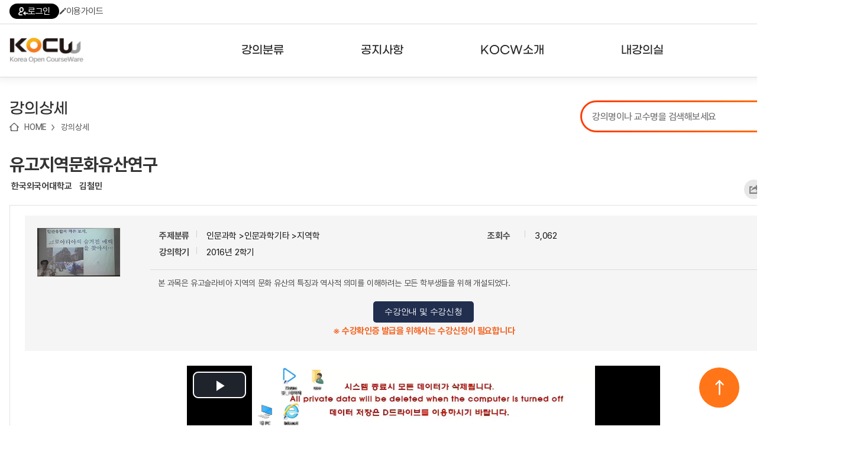

--- FILE ---
content_type: text/html; charset=utf-8
request_url: http://www.kocw.net/home/cview.do?cid=88a19c0d3bbc2164
body_size: 149101
content:
















	
	
	
	
	 
	

	
	
	
		
		
	
	

	
	
	

 	
	
	
		
		
	
		
		
	
	


<!DOCTYPE html>
<html lang="ko">
<head>
	<title>유고지역문화유산연구  - 한국외국어대학교 | KOCW 공개 강의</title>
    <meta http-equiv="Content-Type" content="text/html; charset=utf-8" />
    <meta name="Description" content="한국외국어대학교. 김철민. 본 과목은 유고슬라비아 지역의 문화 유산의 특징과 역사적 의미를 이해하려는 모든 학부생들을 위해 개설되었다." />
	<meta name="Keywords" content="유고슬라비아 지역, 크로아티아, 문화, 역사, 유산,Former Yugoslav region, Croatia, Culture, History, Heritage" />
	
	<meta name="image" content="http://www.kocw.net/home/common/contents/thumbnail/07/t1210246.jpg" />
	
	<meta http-equiv="cache-control" content="no-cache" />
    <meta http-equiv="expires" content="0" />
    <meta http-equiv="pragma" content="no-cache" />
    <meta http-equiv="X-UA-Compatible" content="IE=edge" />

	<link rel="shortcut icon" href="/home/images/favicon.ico" type="image/x-icon" />
	<link type="text/css" rel="stylesheet" href="/home/common/css/reset.css?ver=250721" />
	<link type="text/css" rel="stylesheet" href="/home/common/css/global.css?ver=250721" />
	<link type="text/css" rel="stylesheet" href="/home/common/css/lecture.css?ver=250721" />
	<link type="text/css" rel="stylesheet" href="/home/common/css/search.css?ver=250721" />
	<link type="text/css" rel="stylesheet" href="/home/common/css/account.css?ver=250721" />
	<link type="text/css" rel="stylesheet" href="/home/common/css/ocn.css?ver=250811" />
	<link type="text/css" rel="stylesheet" href="/home/common/css/page.css?ver=250721" />
	<link type="text/css" rel="stylesheet" href="/home/common/css/layout.css?ver=250721">
	<link type="text/css" rel="stylesheet" href="/home/common/css/guide.css?ver=250721" />
	<link type="text/css" rel="stylesheet" href="/home/common/css/sub24.css?ver=250721">
	<link type="text/css" rel="stylesheet" href="/home/common/css/swiper.css?ver=250721">
	<link type="text/css" rel="stylesheet" href="/home/common/css/selectbox.css?ver=250721">
	
	<script type="text/javascript" src="/home/common/js/jquery/jquery-1.7.1.min.js"></script>
	<script type="text/javascript" src="/home/common/js/jquery/swiper.jquery.min.js?ver=250721"></script>
	<script type="text/javascript" language="javascript" src="/home/common/js/common.js"></script>
	<script type="text/javascript" language="javascript" src="/home/common/js/jquery/jquery.customInput.js"></script>
    <script type="text/javascript" language="javascript" src="/home/common/js/jquery/jquery.selectbox.js"></script>
    <script type="text/javascript" language="javascript" src="/home/common/js/search.js"></script>
    <script type="text/javascript" language="JavaScript" src="/home/common/js/ui.js"></script>
    
    









	<script type="text/javascript">
	
	 $(document).ready(function () {
         $('.menu > li').hover(
             function() {
                 $('.headerInner').addClass('open');
             },
             function() {
                 $('.headerInner').removeClass('open');
             }
         );

         $('.menu > li > a').on('focus', function() {
             $('.headerInner').addClass('open');
         });

         $('.menu > li > a').on('blur', function() {
             setTimeout(function() {
                 if (!$('.menu > li > a').is(':focus')) {
                 }
             }, 100);
         });

         $('.subMenu a').on('focus', function() {
             $('.headerInner').addClass('open');
         });

         $('.subMenu a').on('blur', function() {
             setTimeout(function() {
                 if (!$('.menu > li > a').is(':focus') && !$('.subMenu a').is(':focus')) {
                     $('.headerInner').removeClass('open');
                 }
             }, 100);
         });

         $('.searchDetailBtn').click(function(e) {
             e.preventDefault();
             $('.searchDetail').addClass('on');
         });

         $('.searchDetail .searchDetailClose').click(function(e) {
             e.preventDefault();
             $('.searchDetail').removeClass('on');
         });


         $('.hamburger').click(function() {
             var $sitemap = $('.sitemap');
             var isOpen = $sitemap.hasClass('open');

             $sitemap.toggleClass('open').attr('hidden', isOpen);
             $(this).attr('aria-expanded', !isOpen);
             
             $(this).toggleClass('open');

             if (!isOpen) {
                 $sitemap.attr('tabindex', '-1').focus();
                 $('body').addClass('noScroll');
             } else {
                 $(this).focus();
                 $('body').removeClass('noScroll');
             }
         });

         var $topButton = $("#topButton");

         $(window).scroll(function() {
             if ($(this).scrollTop() > 100) {
                 $topButton.fadeIn();
             } else {
                 $topButton.fadeOut();
             }
         });

         $topButton.click(function(e) {
             e.preventDefault();
             $('html, body').animate({scrollTop: 0}, 800);
         });

     });
   

    </script>



	<meta property="fb:app_id" content="479796112053171" />
	<meta property="fb:admins" content="100001008643231,100003781037138" />
	<meta property="og:title"  content="유고지역문화유산연구" />
	
	<meta property="og:image" content="http://www.kocw.net/home/common/contents/thumbnail/vod.png" /> 
	
	<meta property="og:description"  content="본 과목은 유고슬라비아 지역의 문화 유산의 특징과 역사적 의미를 이해하려는 모든 학부생들을 위해 개설되었다." />
	<meta property="og:type" content="video.other" />
	<meta property="og:url" content="http://www.kocw.net/home/cview.do?cid=88a19c0d3bbc2164" />
	<meta property="og:site_name" content="'KOCW - Korea Open CourseWare, www.kocw.net" />

<style type="text/css">
	.vodPlayer{width:800px; height:35px; margin:0 auto; background:url(/home/images/search/vodPlayerBg6.gif) no-repeat 0 0; overflow:hidden}
	.vodPlayer .vodInfo{ float:left;width:480px;margin:10px; font-size:11px; text-align:left }
	.vodPlayer .btnVodList li{ float:left}
	.vodPlayer .playSpeed{float:right;width:105px;margin:10px 0 0 0;}
	.vodPlayer .playSpeed dt{float:left;}
	.vodPlayer .playSpeed dd{float:left;margin-left:9px;}
	.vodPlayer .playSpeed dd select{width:50px;border:1px solid #ccc; font-size:11px;}
	.vodPlayer .fullscreen{float:left;margin:10px 0 0 15px;}
	.clipPos1 {position: absolute;bottom: 0;height: 13px;width: 0.3em;background: #de7545;text-align: left;}
	.clipPos2 {position: absolute;bottom: 0;height: 13px;width: 0.3em;background: #88cc55;text-align: left;}	
	
</style>

<script src="/home/common/js/flowplayer/flowplayer-3.2.4.min.js"></script>
<script type="text/javascript" language="JavaScript" src="/home/common/js/jquery/jquery.cookie.js"></script>
<script type="text/javascript" src="/home/common/js/course.js?ver=180628"></script>
<script type="text/javascript" src="/home/common/js/lecture.js?ver=250617"></script>
<script type="text/javascript" src="/home/common/js/media.js?ver=241128"></script>
<script type="text/javascript" src="/home/common/js/curation.js?ver=220816"></script>
<script type="text/javascript" src="/home/common/js/jquery/jquery.placeholder.js"></script>

<link href="/home/common/js/video-js/video-js.css?ver=20180315" rel="stylesheet" />
<script src="/home/common/js/video-js/video.js?ver=20180315"></script>
<script src="/home/common/js/dash/dash.all.min.js?ver=250711"></script>
<script src="/home/common/js/dash/videojs-dash.js"></script>
<script type="text/javascript" src="/home/common/js/jszip/jszip.min.js"></script> 
<script type="text/javascript" src="/home/common/js/jszip/jszip-utils.min.js"></script> 
<script type="text/javascript" src="/home/common/js/jszip/FileSaver.js"></script> 
<script src="https://t1.kakaocdn.net/kakao_js_sdk/2.5.0/kakao.min.js"
  integrity="sha384-kYPsUbBPlktXsY6/oNHSUDZoTX6+YI51f63jCPEIPFP09ttByAdxd2mEjKuhdqn4" crossorigin="anonymous"></script>
<script>
  Kakao.init('60b308e45a678aa21a1efa2c14285765'); // 사용하려는 앱의 JavaScript 키 입력
</script>

<script type="text/javascript">  
	var cid ='88a19c0d3bbc2164';
</script>

<script type="text/javascript">

	


var isLogIn = 'false';
var playerState = 'flash';    // flash, html5
var isLoadPage = true;
var isLoadPageResume = true;
var isLoadPageH5 = true;
var isLoadSeek = true;
var prePositionSec = 0;	
var limitContinueSec = 60;
var isChaged = false;
var tid ;			//savecurrenttime id
var h5player ;	
var vLectureId = '1210247';
var vCousrseId = '1210246';			
var isButtonAction = false;
var isMd = false;		//mobile device
var downType = '21';
var pRate = '1.0';		
var currentVUrl = "5enb2PPxvGRRaxDiUAOwNZtXzpXf7kn560LG3KYKKnZPnN2kelftjJAykOGu2eF4"; 
var currentCss = "1"; 
var isLid = false;
var isClip = false; //클립동영상 구분
var endTime;  //클립종료시간
var vid;
var isDash = false;

var isEval = false;
if(false){
	isEval = true;
}

$(window).load(function () {
	setTimeout(function(){
		if(isLogIn == 'true' && '6' == 6 && '0' > 0){
			 if (confirm('수강신청한 강의입니다. \n수강 페이지로 이동하시겠습니까?') == true) {
				window.location.href="/home/enrolment/enrolmentView.do?cid="+cid;
			 }	
		}
	}, 500);
 });


$(document).ready(function() {		
	



	//html5재생  기본으로
	isMd = true;
	playerState = 'html5';



	if(isMd){
		initH5player('');		
	}else{
		initFplayer('5enb2PPxvGRRaxDiUAOwNZtXzpXf7kn560LG3KYKKnZPnN2kelftjJAykOGu2eF4', '');
	}



//
	if(''!= ''){
		if(''=='true'  && isMd){ //클립영상 재생인 경우
			isClip = true;
			vLectureId = '';
			getLidUrl('','m','','');
		}else{
			if(isMd){
				getLidUrl('','m');
			}else{
				getLidUrl('','d');
			}
		}
	}
	  
      
	  
	
		 jQuery(".loginInfoR").show();
		 jQuery("#comment_text").attr("readonly",true);
	
		
		
 	 // 첫번째 차시의 다음차시 세팅
	 $('#nextPlay').attr('href', "javascript:"+$('.aPlay2').attr('onclick'));
 	 
   //  if(false){
    	// $f().getPlugin("captions").hide();
    // }
   
    
     //사용자 의견
     f_commentMore();
 	 
  	 // 선택 차시 색상변경
	 f_add_css(currentCss);
	 
	 // 연관 강의,논문
   	 $.ajax({
         url: "/home/search/relateSearch.do",
         type: "POST",
         cache: false,
         data: { title : "유고지역문화유산연구",
     		keyword : "유고슬라비아 지역, 크로아티아, 문화, 역사, 유산,Former Yugoslav region, Croatia, Culture, History, Heritage",
         		kemId : "1210246",
         		if : ""
         },
         success : function(html) {
         	$('#relateSearch').html(html);
         },
         error : function(request,status,error){
             //alert("해당 자료를 조회하는 중 오류가 발생했습니다.");
         }
      });
	 
   	// 내가 본 강의
	var oldCookieVal = getCookie("myCourse");
    //alert("쿠키===>"+oldCookieVal);
    if(oldCookieVal != null) {
	      // 중복체크
		 if(oldCookieVal.indexOf('1210246')==-1){ 
			 var cookieValArr = new Array();     
			 var newCookieVal;
			 newCookieVal = "1210246_";
			 cookieValArr = oldCookieVal.split("_");  
			 
			 for(var i=0;i<cookieValArr.length;i++){ 
				 if(cookieValArr.length >=  10){  // 강의가 10개 이상 쌓이지 않도록 최근 본 강의가 아닌건 제외 시킴
				   if(i < cookieValArr.length-1){	 
					 newCookieVal = newCookieVal+cookieValArr[i];
					 if( i != cookieValArr.length-2){ 
							newCookieVal = newCookieVal+"_"; 
						}	 
				    }
				 }else{
					 newCookieVal = newCookieVal+cookieValArr[i]; 
					 if( i != cookieValArr.length-1){ 
							newCookieVal = newCookieVal+"_"; 
						}	 
				 }  
			 }//for
			  
			 setMyCourseCookie("myCourse",newCookieVal);
		     } // 중복체크 if
		  }else{
			  setMyCourseCookie("myCourse",'1210246');
		  }
    
    	vid =document.getElementById("h5player_html5_api");
    	
    	f_viewCount('1210246'); 

    	
   // 되감기/앞으로감기 	
   var myPlayer = videojs("h5player_html5_api");
   
   var VjsButton = videojs.getComponent('Button');
   var FBFButton = videojs.extend(VjsButton, {
       constructor: function(player, options) {
           VjsButton.call(this, player, options);
           this.player = player;
           this.step_size = options.value;
           this.on('click', this.onClick);
       },

       onClick: function() {
           // Start by pausing the player
           this.player.pause();
           // Calculate movement distance
           var dist = this.step_size;
           this.player.currentTime(this.player.currentTime() + dist);
           this.player.play();
       },
   });
	
   myPlayer.player().controlBar.addChild (
       new FBFButton(myPlayer, {
           el: videojs.dom.createEl(
	               'button',
	               {
	                   className: 'vjs-res-button vjs-control',
	                   innerHTML: '<div class="vjs-control-content"><a href="javascript:void(0);" class="btnBackward" title="5초 뒤로">5초 뒤로</a></div>'
	               },
	               {
	                   role: 'button'
	               }
	           ),
	       value: -5
   }));
	   
   myPlayer.player().controlBar.addChild (
       new FBFButton(myPlayer, {
           el: videojs.dom.createEl(
	               'button',
	               {
	                   className: 'vjs-res-button vjs-control',
	                   innerHTML: '<div class="vjs-control-content" style="margin-left: -10px;"><a href="javascript:void(0);" class="btnForward" title="5초 앞으로">5초 앞으로</a></div>'
	               },
	               {
	                   role: 'button'
	               }
	           ),
	       value: +5
   }));
   
});   // ready

document.onkeydown = function(event) {
    switch (event.keyCode) {
       case 37:
            event.preventDefault();
            
            vid_currentTime = vid.currentTime;
            vid.currentTime = vid_currentTime - 5;
          break;
       

       case 39:
            event.preventDefault();
            
            vid_currentTime = vid.currentTime;
            vid.currentTime = vid_currentTime + 5;
          break;
       
    }
};

function getLidUrl(lectureId,deviceType,stime,etime){	
	
	jQuery.ajax({
          type: "POST",
          url: "/home/search/searchLectureLoc.do",
          data: "lectureId=" + lectureId,
          error : function(html){
               alert("강의 페이지 보기에 실패하였습니다.");
     },
    success : function(transport){
    	try{
                 var searchLocObj = eval("(" + transport + ")");
                 var location = searchLocObj[0]["location"];
                 var mp4Loc = searchLocObj[0]["mp4Loc"];
                 var isKmp4 = searchLocObj[0]["isKmp4"];
                 var contentType = searchLocObj[0]["contentType"];
                 var lectureTitle = searchLocObj[0]["lectureTitle"];
                 var lectureOrder = searchLocObj[0]["lectureOrder"];
                 
                 
                
                  if(isKmp4 > 0) { 
                	 currentVUrl = mp4Loc;  //encrypt 주소 
                	 if(isClip){
           				 getUrl(mp4Loc, deviceType, function(vu) {
           					f_initClip(stime,etime,'1.0',vu); 
           				 });
            		  }else{            			        			  
                          if(deviceType == 'd'){ //flash
                        	 mp4Loc = location.substring(location.indexOf('[vod]')+6,location.indexOf('mp4')+3);
                         	 isLid = true;
                         	 doInitFplayer(mp4Loc);
                         	 currentVUrl = mp4Loc;
                         	 $('.vodInfo').html(lectureTitle);
                         	 jQuery("#aTitle1").css("color", "#5a5a5a");
                          }else{ //html5
//                        	  initH5player();  
                        	  getUrl(mp4Loc, deviceType, function(vu) {
                        		  h_play(vu, 0, '1.0');
                 				});
                          }
            		  }
                	 $('.vodInfo').html(lectureTitle);
 					 f_add_css(lectureOrder); 
 					 f_playSet(lectureOrder); 
 					 $('#openClip').attr('href','javascript:f_openClip('+lectureId+')');
                 }else{
                       f_openLecture(location,'1210246','0','21','','http://www.kocw.net/home/cview.do?cid=88a19c0d3bbc2164');
                       f_add_css(lectureOrder); 
                 }
                 
                
     	}catch(e){}
     }
    });
	isLid = false;
}

function overrp(el){
	el.setAttribute('src','/home/images/search/replayOn.png');
}

function outrp(el){
	el.setAttribute('src','/home/images/search/replayOff.png');
}


/** 내가 본 강의 쿠키 셋팅**/
function setMyCourseCookie(name, value){  
 
	 var todayDate = new Date();
	 var nextDate = new Date(); 
	
	 nextDate.setDate( todayDate.getDate() + 20 );

	document.cookie = name + "=" + escape( value ) + "; path=/; expires=" + nextDate.toGMTString() + ";" 
}

/**쿠키 가져오기 **/
function getCookie( cookieName ){
	
	var search = cookieName + "=";
	var cookie = document.cookie;
	// 현재 쿠키가 존재할 경우
	if( cookie.length > 0 ){
		// 해당 쿠키명이 존재하는지 검색한 후 존재하면 위치를 리턴.
		startIndex = cookie.indexOf( cookieName );
		// 만약 존재한다면
		if( startIndex != -1 ){
			// 값을 얻어내기 위해 시작 인덱스 조절
			startIndex += cookieName.length;
			// 값을 얻어내기 위해 종료 인덱스 추출
			endIndex = cookie.indexOf( ";", startIndex );
			// 만약 종료 인덱스를 못찾게 되면 쿠키 전체길이로 설정
			if( endIndex == -1) endIndex = cookie.length;
				// 쿠키값을 추출하여 리턴
				return unescape( cookie.substring( startIndex + 1, endIndex ) );
			}else{
				// 쿠키 내에 해당 쿠키가 존재하지 않을 경우
				return null;
			}
		}else{
		// 쿠키 자체가 없을 경우
		return null;
		}
}


	/**사용자의견 등록 **/
	function f_createComment(){
		
		var userType = 'null';
		if(userType != null && userType == 'apple') {
			if (confirm('RISS 통합회원가입이 필요한 메뉴입니다. \nRISS 회원가입 페이지로 이동하시겠습니까?') == true) {
				var windowOpen = window.open('https://www.riss.kr/main/user/JoinMember.do', '_blank');			
				if (windowOpen == null || typeof(windowOpen) == 'undefined') {
					alert('팝업 차단을 해제해주세요');
				}
				else {
					windowOpen.focus();
				}
			}
			
			return;
		}
		
	    var f = document.frm;
	    var commentText = f.comment_text.value;
	
	 	
	    	if(confirm("사용자 의견은 로그인 후에 이용이 가능합니다.\n로그인 하시겠습니까?.")){
				//f_loginPopup();
	    		location.href="/home/login.do";
				}
	     
	}

	/**사용자 의견 조회**/
	function f_searchComment(kemId) {
		 jQuery.ajax({
	         type: "POST",
	         url: "/home/search/searchComment.do",
	         data: "kemId=" + kemId,
	         error : function(html){
	         alert("사용자의견을 가져올 수 없습니다.");
	         },
	         success : function(transport){
	             try{
	                 var commentObj = eval("(" + transport + ")");
	
	                 var html = [];
	                   	for (var i = 0; i < commentObj[0]["addComments"].length ; i++) {
	                             var addComment = commentObj[0]["addComments"][i];
	                             var name = addComment['name'];
	                             var contents = addComment['contents'];
	                             var commentId = addComment['commentId'];
	                             var userId = addComment['userId'];
	                             var commentUser = addComment['userId'];
	                             if(commentUser == null || commentUser == 'super-admin01' || commentUser == 'kocw-admin'){
	                            	 commentUser = addComment['name'];
	                             }else{
	                            	 commentUser = addComment['maskingUserId'];
	                             }
	                             var createdDate = addComment['createdDate'];
	                             	html.push('<dl class="userTxt dotUnderline comment">');
								    html.push('<dt>'+commentUser+'<span>'+createdDate+'</span>');
	
									if(userId == "null"){
										html.push('<a href="#Redirect" onclick="f_deleteComment('+commentId+')"> <img src="/home/images/search/btnClose02.gif" alt="delete" /></a>');
									}
									html.push('</dt>');
									if(userId == 'super-admin01' || userId == 'kocw-admin'){
	                             		html.push('<dd><font color="#ff6218" >'+contents+'</font></dd>');
									}else{
										html.push('<dd>'+contents+'</dd>');
									}
									html.push('</dl>');
	
	                    }
							document.getElementById('commentDiv').innerHTML = html.join('');
							jQuery("#comment_len").text("0");
							f_commentMore();
	               }
	             catch(e) { }
	
	         }
	     });
	
	}

	/** 사용자 의견 삭제 **/
	function f_deleteComment(commentId){
	
	   if(confirm("사용자의견을 삭제하시겠습니까?")){
	   jQuery.ajax({
	        type: "POST",
	        url: "/home/search/deleteComment.do",
	        data: {
	            commentId : commentId
	                  },
	
	            error : function(html){
	            alert("사용자 의견 삭제에 실패하였습니다.");
	        },
	        success : function(transport){
	                if(transport == "success"){
	                    alert("사용자의견이 삭제 되었습니다.");
	                    f_searchComment('1210246');
	                }else{alert("사용자 의견 삭제에 실패하였습니다.");
	                }
	        }
	    });
	   }
	}

	/**평가 점수 등록**/
	function f_creteEvaluation(starId) {
		
		var userType = 'null';
		if(userType != null && userType == 'apple') {
			if (confirm('RISS 통합회원가입이 필요한 메뉴입니다. \nRISS 회원가입 페이지로 이동하시겠습니까?') == true) {
				var windowOpen = window.open('https://www.riss.kr/main/user/JoinMember.do', '_blank');			
				if (windowOpen == null || typeof(windowOpen) == 'undefined') {
					alert('팝업 차단을 해제해주세요');
				}
				else {
					windowOpen.focus();
				}
			}
			
			return;
		}
	
		 var f = document.frm;
		 var evalSelect = starId;
		 var msg = "별 "+starId+"개를 선택하셨습니다.\n평가점수를 등록하시겠습니까?";
		
		 
		 	if(confirm("사용자 평가는 로그인 후에 이용이 가능합니다.\n로그인 하시겠습니까?.")){
					//f_loginPopup();
		 			location.href="/home/login.do";
				}
		
	}

	/** 강의담기 **/
	function f_mylist(obj,kemId,flag){
		
		var userType = 'null';
		if(userType != null && userType == 'apple') {
			if (confirm('RISS 통합회원가입이 필요한 메뉴입니다. \nRISS 회원가입 페이지로 이동하시겠습니까?') == true) {
				var windowOpen = window.open('https://www.riss.kr/main/user/JoinMember.do', '_blank');			
				if (windowOpen == null || typeof(windowOpen) == 'undefined') {
					alert('팝업 차단을 해제해주세요');
				}
				else {
					windowOpen.focus();
				}
			}
			
			return;
		}
		
	    
	        if(confirm("내 강의실은 로그인 후에 이용이 가능합니다.\n로그인 하시겠습니까?.")){
	            //f_loginPopup();
	        	location.href="/home/login.do";
	         }
	       
	}
	
	/** 콘텐츠 다운로드 통계  쌓기**/
	function f_contents_download(courseId,lectureId,contentType){ 
		
		 
		 jQuery(".evnet_img").css("display","");
	
		var userId;
		
		 userId = 'kocw_guest';
	 
		 jQuery.ajax({
		      type: "POST",
		      url: "/home/search/updateContentDown.do",
		      data: {courseId : courseId ,
		     	 	lectureId : lectureId ,
		     	 	contentType : contentType,
		             userId : userId
		            },
		      error : function(html){
	
		      },
		      success : function(transport){
		              if(transport == "success"){
	
		              }else{
		              }
		      }
		  });		 
		
	}


	/** 선택 된 차시 타이틀 css 적용   **/
	function f_add_css(cId){
			for(var i=1; i<=1142; i++){
	      	if(cId == i){
	      		jQuery("#aTitle"+i).css("color", "#F27E35");
			 	}else{
	      		jQuery("#aTitle"+i).css("color", "#5a5a5a");
	      	}
			 }
	}

	/** 사용자 의견 글자수 체크  **/
	function f_check_strlen(content,maxLen){
	
		  var i;
		  var temp="";
		  var strByte =0;
		  var len = content.value;
		  var tempContent="";
	
		  for(i=0; i<len.length; i++) {
	
			  temp = len.charAt(i);
	
			  if(escape(temp).length > 4){
				  strByte = strByte+2;  //한글
			  }else{
				  strByte = strByte+1;
			  }
	
			  if(strByte <= maxLen){
					tempContent = tempContent+temp;
			  }
		  }
	
		// 글자 200자 초과시
		if(strByte > maxLen){
	
			alert("글자를 초과 입력하셨습니다.\n사용자의견은 "+maxLen+"자 까지 작성 할 수 있습니다.");
	
			content.value = tempContent;   // 사용자 의견 200자 까지
			strByte=0;
	
			 for(i=0; i<tempContent.length; i++) {
	
				  if(escape(tempContent.charAt(i)).length > 4){
					  strByte = strByte+2;  //한글
				  }else{
					  strByte = strByte+1;
				  }
			 }//for
	
	
		}//if
	
		jQuery("#comment_len").text(strByte);
	}

	/** 오류접수  **/
	function f_error_request(lectureId){
		
		var userType = 'null';
		if(userType != null && userType == 'apple') {
			if (confirm('RISS 통합회원가입이 필요한 메뉴입니다. \nRISS 회원가입 페이지로 이동하시겠습니까?') == true) {
				var windowOpen = window.open('https://www.riss.kr/main/user/JoinMember.do', '_blank');			
				if (windowOpen == null || typeof(windowOpen) == 'undefined') {
					alert('팝업 차단을 해제해주세요');
				}
				else {
					windowOpen.focus();
				}
			}
			
			return;
		}
	
		 
		  if(confirm("오류접수는 로그인 후에 이용이 가능합니다.\n로그인  하시겠습니까?.")){
				//f_loginPopup();
			  	location.href="/home/login.do";
			}
		  
	}

	/** URL 퍼가기**/
	function f_mv_url(lectureId){
	
		var url = "http://www.kocw.net/home/cview.do?lid="+lectureId;
	
		 if(navigator.userAgent.match(/msie/gi) || navigator.userAgent.match(/Trident/gi)) {
			// 클립보드로 복사
			window.clipboardData.setData('text',url);
			alert("해당 차시의 URL이 복사되었습니다.");
		}else{
			prompt("해당 차시의 URL입니다. Ctrl+C를 눌러 복사하세요", url);
		}
	}

	/** SOURCE 퍼가기**/
	function f_mv_source(courseId,lectureId){
	
	    var location = "http://www.kocw.net/home/flowEmbed.do?courseId="+courseId+"&lectureId="+lectureId;
	
	    var txt ='<iframe src="'+location+'"\n'
	   		 +' width="610" height="460" \n'
	   		 +' frameborder="0" allowfullscreen>\n'
	  		 +'</iframe>';
		txt=txt.split('\n').join("");
	
		 if(navigator.userAgent.match(/msie/gi) || navigator.userAgent.match(/Trident/gi)) {
			// 클립보드로 복사
			window.clipboardData.setData('text',txt);
			alert("해당 차시의 Embedded Sources 가 복사되었습니다.");
		}else{
			prompt("해당 차시의 Embedded Sources입니다.\nCtrl+C를 눌러 복사하세요", txt);
		}
	}

	/** 동영상 play **/
	function f_play(location,courseId,lectureId,cId,title,isPlay,captionUrl){
	
		vLectureId = lectureId;
		
		//동영상구간 취소
		f_cancelClip();
		
		isClip = false;  

		if(isMd){
			do_f_play(location,courseId,lectureId,cId,title,isPlay,captionUrl,'m');
		}else{
			do_f_play(location,courseId,lectureId,cId,title,isPlay,captionUrl,'d');
		}	

		isLid = false;

		$('html, body').animate({scrollTop:$('#vodW').position().top - 10},10);
		
		try{
			showEvent(950);
		}catch(e){}
		
		try{ 
			ga('send', 'pageview', '/home/search/searchDetailView.do?cid='+courseId+'t=fplay'); 
		}catch(e){}
		
	}

	/**이전,다음차시 셋팅**/
	function f_playSet(isPlay){
	 if ($('.aPlay' + (Number(isPlay) - 1)).length > 0) {
	        $('#prevPlay').attr('href', "javascript:" + $('.aPlay' + (Number(isPlay) - 1)).attr('onclick'));
	    } else {
	        $('#prevPlay').attr('href', "javascript:alert('이전 차시가 없습니다.')");
	    }
	
	    if ($('.aPlay' + (Number(isPlay) + 1)).length > 0) {
	        $('#nextPlay').attr('href', "javascript:" + $('.aPlay' + (Number(isPlay) + 1)).attr('onclick'));
	    } else {
	        $('#nextPlay').attr('href', "javascript:alert('다음 차시가 없습니다..')");
	    }
	}		
	
	function f_vewLec(loc,cid,lid,downtype,scount,ogurl){
		f_openLecture(loc,cid,lid,downtype,scount,ogurl);
		try{
			showEvent();
		}catch(e){}
	}
	
	function f_enrolmentInfo() {
		document.location.href = "/home/enrolment/enrolmentInfo.do?cid=" + "88a19c0d3bbc2164";
	}
	
	function f_go_enrolment() {
		document.location.href = "/home/enrolment/enrolmentView.do?cid=" + "88a19c0d3bbc2164";
	}
	
	// 문서자료 다운로드
	function urlToPromise(url) { 
	    return new Promise(function (resolve, reject) {
	    	//url = "https://cors-anywhere.herokuapp.com/"+url; 
		    JSZipUtils.getBinaryContent(url, function (err, data) {
	            if (err) {
	                reject(err);
	            } else {
	                resolve(data);
	            }
	        });
	    });
	}

	function downDocFile(){
		var zip = new JSZip();
		var ispdf = false;
		
	
	
	
	
	
	
	
	
	
	
	
	
	
	
	
	
	
	
	
	
	
	
	
	
	
	
	
	
	
	
	
	
	
	
	
	
	
	
	
	
	
	
	
	
	
	
	
	
	
	
	
	
	
	
		zip.generateAsync({ type: "blob" })
		    .then(function (blob) { 
		        saveAs(blob, "example.zip");
		    }, function (err){
		    	alert("zip down error!");
		    });
	}
	
    
    function f_viewCount(kemId){
    	
  	  if(kemId.substring(kemId.length-1,kemId.length)==','){
  		  kemId = kemId.substring(0,kemId.length-1);
  	  }
        jQuery.ajax({
            type: "POST",
            url: "/home/search/searchViewCount.do",
            data: {
                kemId : kemId
                      },

                error : function(html){
	              },
	              success : function(transport){
	                  try{
	                      var viewCountObj = eval("(" + transport + ")");
	                      if( viewCountObj[0]["viewCounts"].length  > 0){

	                          for (var i = 0; i < viewCountObj[0]["viewCounts"].length ; i++) { 

	                        	var addInfo= viewCountObj[0]["viewCounts"][i];
	                            var subtitles = addInfo['subtitles'];	
	                            var isSignLang = addInfo['is_sign_lang'];
	                        	//var ai_cap_cnt = addInfo['ai_cap_cnt'];	
	                        	//var ai_cap_c_cnt = addInfo['ai_cap_c_cnt'];
	                            
								var s_html =[];	
								
								if(subtitles != 'undefined' && subtitles != null) {
									s_html.push('<div class="captionInfo">자막을 제공하는 강의입니다.</div>');
									document.getElementById("subtitles").innerHTML += s_html.join('');
								}
								if(isSignLang != null && isSignLang == 1) {
									document.getElementById("subtitles").innerHTML +=' <div class="captionInfo">수어을 제공하는 강의입니다.</div>';
								}
	                          }
                        }
                  } catch (e) {
                	  console.log('error: ' + e);
                	  console.log('error stack: ' + e.stack);
                  }
     			}
 		 });
    }
    
    /** 공유하기  **/
    function f_shareLayerOpen() {
    	var shareLayer = document.getElementById('share_layer');
    	shareLayer.style.display = 'block';
    }
    
	function f_shareLayerClose(){
    	var shareLayer = document.getElementById('share_layer');
    	shareLayer.style.display = 'none';
	}
	 
   	function f_share(snsName) {
   		
    	if(snsName == null) {
    		return false;
    	}
    	
    	f_cntShare(snsName);
    	
    	var sharePopup;
    	var popWidth = '500';
    	var popHeight = '450';
    	var popLeft = Math.ceil((window.screen.width - popWidth)/2);
    	var popTop = Math.ceil((window.screen.height - popHeight)/2);
    	var title = '유고지역문화유산연구';
    	
    	switch(snsName) {
    		case 'facebook' :
    			sharePopup = window.open('http://www.facebook.com/sharer/sharer.php?u=' + 'http://www.kocw.net/home/cview.do?cid=88a19c0d3bbc2164', '', 'width='+ popWidth +', height='+ popHeight +', left=' + popLeft + ', top='+ popTop);
    			break;
    		case 'twitter' :
    			sharePopup = window.open('http://twitter.com/intent/tweet?url=' + 'http://www.kocw.net/home/cview.do?cid=88a19c0d3bbc2164' + "&text=" + '유고지역문화유산연구' , '', 'width='+ popWidth +', height='+ popHeight +', left=' + popLeft + ', top='+ popTop);
    			break;
    		case 'kakaotalk' :
    		    Kakao.Share.sendDefault({
    		      objectType: 'feed',
    		      content: {
    		    	  title: title.replace(/'/g,""),
    		        imageUrl:
    		          'http://www.kocw.net/home' + '/common/contents/thumbnail/07/t1210246.jpg',
    		        link: {
    		          // [내 애플리케이션] > [플랫폼] 에서 등록한 사이트 도메인과 일치해야 함
    		          mobileWebUrl: 'http://www.kocw.net/home/cview.do?cid=88a19c0d3bbc2164',
    		          webUrl: 'http://www.kocw.net/home/cview.do?cid=88a19c0d3bbc2164',
    		        },
    		      },
    		      buttons: [
    		        {
    		          title: '자세히 보기',
    		          link: {
    		            mobileWebUrl: 'http://www.kocw.net/home/cview.do?cid=88a19c0d3bbc2164',
    		            webUrl: 'http://www.kocw.net/home/cview.do?cid=88a19c0d3bbc2164',
    		          },
    		        },
    		      ],
    		    });
    		    break;
    		case 'naverband' :
    			sharePopup =  window.open('http://www.band.us/plugin/share?body=' + '유고지역문화유산연구 http://www.kocw.net/home/cview.do?cid=88a19c0d3bbc2164' + '&route=' + 'http://www.kocw.net/home/cview.do?cid=88a19c0d3bbc2164');
    			break;
    		case 'copylink' :
    			var dummy = document.createElement("textarea");
    			document.body.appendChild(dummy);
    			dummy.value = 'http://www.kocw.net/home/cview.do?cid=88a19c0d3bbc2164';
    			dummy.select();
    			document.execCommand("copy");
    			document.body.removeChild(dummy);
    			alert("URL이 클립보드에 복사되었습니다.");
    			break;
    	} 
    	
    }
   	
   	function f_cntShare(snsName) {
		gtag('event', 'share_count', {
			'event_label': snsName,
			'value': 'http://www.kocw.net/home/cview.do?cid=88a19c0d3bbc2164'
		});
	}
   	
   	
   	function f_commentMore(){ 
		$("#commentDiv > dl").slice(0, 10).show();
		
		if($("#commentDiv > dl:hidden").length == 0){ 
			$(".more").hide();	
		 }else{
			$(".more").show();	
		 }
		
	    $(".more").click(function(e){ 
	   		e.preventDefault();
	   	 	$("#commentDiv > dl:hidden").slice(0, 10).fadeIn(200).show();
	   	 	if($("#commentDiv > dl:hidden").length == 0){ 
	   		 	$(".more").hide();
	   		}
	    });
   	}
   	
</script>

<script language="javascript" event=PlayStateChange(NewState) for="vodOb">
if(navigator.userAgent.match(/msie/gi) || navigator.userAgent.match(/Trident/gi)) {
		var vodOb=document.getElementById("vodOb");
		if(vodOb!=null){

		do_WMP_status(vodOb.playstate,vodLectureId);

		if(vodOb.playstate != '10' && loadPreviewImg==1){
			f_hide_pimg();
			f_contents_download('1210246',vodLectureId,21);
			
			if(true){ seekPrePosition(vodOb,vodLectureId); }
		}

		}
	}
</script>


</head>
<body>


<div id="divAccessibility">
<h2 class="skip">바로가기</h2>
    <ul>
        <li>
        	<a href="#mainGnbWrap">메뉴 바로가기</a>
        </li>
        <li>
        	<a href="#mainSearch">검색 바로가기</a>
        </li>
        <li>
        	<a href="#mainContainer">본문 바로가기(skip to content)</a>
        </li>
        <li>
            <a href="#footerWrap">KOCW정보 바로가기</a>
        </li>
    </ul>
</div>


<div id="divWrapper">
	






  
 



  








	 
	
	



<!-- header 영역 시작-->
<header id="divHeader" class="header">
	<ul class="headerTop">
        <li><a href="/home/login.do"><i class="icon icon-login"></i>로그인</a></li>
        
        
        <li><a href="/home/introduce/intro1.do?t=2"><i class="icon icon-guide"></i>이용가이드</a></li>
    </ul>
    <div class="headerArea">
    	<div class="headerInner">
    		<h1>
            	<a href="/home/index.do">
                    <img src="/home/images/main24/logo1.png" class="logo1" />
                    <img src="/home/images/main24/logo2.png" class="logo2" />
                </a>
            </h1>
    		<!-- header -->
    		<nav class="nav">
	            <ul class="menu">
	                <li>
	                    <a href="/home/search/univCoursesAll.do"><span>강의분류</span></a>
	                    <ul class="subMenu">
	                        <li><a href="/home/search/univCoursesAll.do">대학강의</a></li>
	                        <li><a href="/home/search/orgCoursesAll.do">기관강의</a></li>
	                        <li><a href="/home/search/majorCourses.do">전공분야</a></li>
	                        <li><a href="/home/special/themeCourses.do#subject/19">테마강의</a></li>
	                    </ul>
	                </li>
	                <li>
	                    <a href="/home/notice/noticeList.do"><span>공지사항</span></a>
	                    <ul class="subMenu">
	                        <li><a href="/home/notice/noticeList.do">공지사항</a></li>
	                        <li><a href="/home/notice/noticeList.do?nt=2">뉴스레터</a></li>
	                        <li><a href="/home/kocwStatistics.do">주요통계현황</a></li>
	                        <li><a href="/home/guide/guideMain.do">서비스도움말</a></li>
	                        <li><a href="http://www.riss.kr/customer/svchelp/HelpList.do?upper_id=2165" target="_blank;">고객센터</a></li>
	                    </ul>
	                </li>
	                <li>
	                    <a href="/home/introduce/intro1.do"><span>KOCW소개</span></a>
	                    <ul class="subMenu">
	                        <li><a href="/home/introduce/intro1.do">KOCW란?</a></li>
	                        <li><a href="/home/introduce/intro1.do?t=2">활용안내</a></li>
	                        <li><a href="/home/introduce/intro1.do?t=3">발자취</a></li>
	                    </ul>
	                </li>
	                <li>
	                    <a href="/home/mylist/mylist.do"><span>내강의실</span></a>
	                    <ul class="subMenu">
	                        <li><a href="/home/mylist/mylist.do">강의리스트</a></li>
	                        <li><a href="/home/enrolment/myEnrolment.do">수강확인증강의</a></li>
	                        <li><a href="/home/mylist/myReview.do">사용자의견</a></li>
	                        <li><a href="/home/curation/myClip.do">내강의클립</a></li>
	                    </ul>
	                </li>
	            </ul>
	        </nav>
    		<!-- //header -->
    		<a class="hamburger" href="javascript:;">
                <span></span>
            </a>
            <!-- sitemap -->
            <div class="sitemap">
            	 <div class="sitemapInner">
            	 	<ul class="sitemapMenu">
            	 		 <li>
	                        <a href="/home/search/univCoursesAll.do"><span>강의분류</span></a>
	                        <ul class="sitemapSubMenu">
	                            <li><a href="/home/search/univCoursesAll.do">대학강의</a></li>
		                        <li><a href="/home/search/orgCoursesAll.do">기관강의</a></li>
		                        <li><a href="/home/search/majorCourses.do">전공분야</a></li>
		                        <li><a href="/home/special/themeCourses.do#subject/19">테마강의</a></li>
	                        </ul>
	                    </li>
	                    <li>
	                        <a href="/home/notice/noticeList.do"><span>공지사항</span></a>
	                        <ul class="sitemapSubMenu">
	                            <li><a href="/home/notice/noticeList.do">공지사항</a></li>
	                        	<li><a href="/home/notice/noticeList.do?nt=2">뉴스레터</a></li>
	                            <li>
	                                <a href="/home/kocwStatistics.do">주요통계현황</a>
	                                <ul>
	                                    <li><a href="/home/kocwStatistics.do">강의 구축 현황</a></li>
	                                    <li><a href="/home/kocwStatistics.do?statType=2">강의 이용 현황</a></li>
	                                    <li><a href="/home/kocwStatistics.do?statType=3">인기강의 20선</a></li>
	                                    <li><a href="/home/kocwStatistics.do?statType=4">최신 강의 목록</a></li>
	                                    <li><a href="/home/kocwStatistics.do?statType=5">서비스 강의 목록</a></li>
	                                </ul>                                        
	                            </li>
	                            <li><a href="/home/guide/guideMain.do">서비스도움말</a></li>
	                            <li><a href="https://www.riss.kr/customer/svchelp/HelpList.do?upper_id=2165" target="_blank;">고객센터</a></li>
	                             
	                            
	                        </ul>
	                    </li>
	                    <li>
	                        <a href="/home/introduce/intro1.do"><span>KOCW소개</span></a>
	                        <ul class="sitemapSubMenu">
	                            <li><a href="/home/introduce/intro1.do">KOCW란?</a></li>
	                            <li><a href="/home/introduce/intro1.do?t=2">활용안내</a></li>
	                            <li><a href="/home/introduce/intro1.do?t=3">발자취</a></li>
	                        </ul>
	                    </li>
	                    <li>
	                        <a href="/home/mylist/mylist.do"><span>내강의실</span></a>
	                        <ul class="sitemapSubMenu">
	                            <li><a href="/home/mylist/mylist.do">강의리스트</a></li>
	                            <li><a href="/home/enrolment/myEnrolment.do">수강확인증강의</a></li>
		                        <li><a href="/home/mylist/myReview.do">사용자의견</a></li>
		                        <li><a href="/home/curation/myClip.do">내강의클립</a></li>
	                        </ul>
	                    </li>
            	 	</ul>
            	 </div>
            </div>
            <!-- //sitemap -->
    	</div>
    </div>
</header>
<!-- // header 영역 끝 -->  
	<script id="scriptSsoCdcUrl" type="text/javascript"></script>
	<script type="text/javascript">

	// login.jsp 에서 사용 
	var isLogin = false;	
	

	//로그아웃
	function f_logout(){		
		document.getElementById('scriptSsoCdcUrl').src = 'http://sso.riss.kr:11301/cdc_delete.jsp';
	
		//로그인 페이지 호출
	    jQuery.ajax({
			type: "POST",
			url: "/home/logout.do",
			error : function(){
				alert('오류가 발생하였습니다.');
			},
			success : function(msg){
				if(msg == "true"){
					alert('로그아웃에 실패하였습니다!');
				}
				else{
					location.replace('/home/index.do');
				}
			}
		});
	}	
	
	//개인정보 수정
    function f_myinfo(){
		var userType = 'null';
		if(userType != null && userType == 'apple') {
			if (confirm('RISS 통합회원가입이 필요한 메뉴입니다. \nRISS 회원가입 페이지로 이동하시겠습니까?') == true) {
				var windowOpen = window.open('https://www.riss.kr/main/user/JoinMember.do', '_blank');			
				if (windowOpen == null || typeof(windowOpen) == 'undefined') {
					alert('팝업 차단을 해제해주세요');
				}
				else {
					windowOpen.focus();
				}
			}
			
			return;
		}
 		window.open("https://www.riss.kr/myriss/MyInfoEdit.do",'_blank');
	}
	
	//아이디 비밀번호 찾기
	function f_openIdpwd(){
		 window.open("https://www.riss.kr/FindIdPasswd.do?noEmail=Y",'_blank');
	    }

</script>
	<!-- 전체 컨텐츠 영역 시작-->
	<main id="divWrapper">
		<div id="container">
			<div class="subContainer">
				 <!--guide inner 시작-->
	             <div class="guide inner">
	                 <div class="subTitle">
	                 	 <div class="divLocation">
	                     	 
	                         <h2>강의상세</h2>
	                         <ul>
	                             <li><a href="/home/index.do">HOME</a></li>
	                             
	                             <li><a href="javascript:void(0);">강의상세</a></li>
	                         </ul>
	                         
	                     </div>
	                     
	                     <article class="search">
	                     	





<script type="text/javascript">

//파이어폭스
function trick() {
    if(getBrowserType() !=1){
        if (db != document.search.query.value) {
            db = document.search.query.value;
            getAutoQuery(db);
        }
        setTimeout("trick()", 10);
    }
}
String.prototype.trim = function() {
    return this.replace(/(^\s*)|(\s*$)/g, "");
};


function mainSearch(){        
	var form = document.search;
    if(form.query.value.trim()==''){
        alert('검색어를 입력하세요');
        form.query.focus();
        return false;
    }
    var re = /[?*,@]/gi; //특수문자
    if(re.test(form.query.value)) {
        alert("검색어에 특수문자( ? * , @ )는 입력할 수 없습니다.");
        form.query.focus();
        return false ;
    }

    var pattern = /\b(a|an|and|at|b|by|c|d|e|f|for|from|g|h|i|in|is|it|its|j|k|l|m|n|o|of|on|or|p|q|r|s|t|the|to|u|v|w|with|x|y|z)\b/gi;
    var query = form.query.value;
    var temp = query.replace(pattern,"");
    if(temp.trim() == "") {
        alert("검색어가 하나의 알파벳(a~z an at and by for from in is it its on or the with)만으로 이루어져 있습니다. \n다른 검색어를 입력하십시오. ");
        return false;
    }
    
    form.action = "/home/search/search.do?query="+form.query.value;
    form.method = "post";
    form.submit();
}

function detailSearch(){ 
    var frm = document.searchDt;
    for(var i=0;i<frm.domestic_yn.length;i++){
        if(frm.domestic_yn[i].checked){
            switch(i){
                case 0:
                    frm.learn_type.value = "1|4";
                    frm.domestic.value = "";
                    break;
                case 1:
                    frm.learn_type.value = "1";
                    frm.domestic.value = "Y";
                    break;
                case 2:
                    frm.learn_type.value = "1|4";
                    frm.domestic.value = "N";
                    break;
                case 3:
                    frm.learn_type.value = "4";
                    frm.domestic.value = "N";
                    break;
            }
        }
    }
    var re = /[?*,@]/gi; //특수문자
    if(re.test(frm.keyword1.value)) {
        alert("검색어에 특수문자( ? * , @)는 입력할 수 없습니다.");
        frm.keyword1.focus();
        return false ;
    }
    if(re.test(frm.keyword2.value)) {
        alert("검색어에 특수문자( ? * , @ )는 입력할 수 없습니다.");
        frm.keyword2.focus();
        return false ;
    }
    if(re.test(frm.keyword3.value)) {
        alert("검색어에 특수문자( ? * , @ )는 입력할 수 없습니다.");
        frm.keyword3.focus();
        return false ;
    }

    var cnt = 0;
    var queryText = "";
    var field1 = frm.sel_keyword1.value;
    var field2 = frm.sel_keyword2.value;
    var field3 = frm.sel_keyword3.value;
    var keyword1 = frm.keyword1.value;
    var keyword2 = frm.keyword2.value;
    var keyword3 = frm.keyword3.value;
    if(keyword1 =="" && keyword2 =="" && keyword3 ==""){
        alert("검색어를 입력하세요");
        frm.keyword1.focus();
        return false ;
    }
    var op1 = frm.op1.value;
    var op2 = frm.op2.value;
    if(keyword1.trim()!=""){
        queryText+=field1+","+keyword1+"@op,"+op1;
        cnt++;
    }
    if(keyword2.trim()!=""){
        if(cnt>0) queryText+="@";
        queryText+=field2+","+keyword2+"@op,"+op2;
        cnt++;
    }
    if(keyword3.trim()!=""){
        if(cnt>0) queryText+="@";
        queryText+=field3+","+keyword3;
    }
    frm.queryText.value = queryText;
    //exQuery
    var strExQuery = "";
    if(frm.language_code_dt.value != ""){
    // strExQuery = "xlanguage_code:"+frm.language_code_dt.value+";";
    }
    if(frm.ccl_code.value != ""){
        strExQuery = strExQuery+ "xccl_code:"+frm.ccl_code.value+";";
    }
    //strExQuery = strExQuery+ "xlearning_type:"+frm.learn_type.value+";";
    if(frm.domestic.value != ""){
        //strExQuery = strExQuery+ "xdomestic_yn:"+frm.domestic.value+";";
    }
    frm.exQuery.value = strExQuery; 
    //frm.language_code.value = frm.language_code_dt.value; 
    frm.action = "/home/search/search.do?m=dt";
    frm.method = "post";
    frm.submit();
}

function checkLearntype(arg,arg2){
    var frm = document.searchDt;
    frm.learn_type.value = arg;
    frm.domestic.value = arg2;
}

//엔터키 조회
function enterSubmit(enterGB) {
    if( event.keyCode == "13" ) {
        if( enterGB == "send" ) {
            detailSearch();
            return;
        }
    }
}
    
</script> 

<form name="search" method="post" action="/home/search/search.do" onsubmit="return mainSearch();">
    <input type="hidden" id="callStatus" name="callStatus" value="">
    <input type="hidden" id="open_top_select" name="open_top_select" value="znAll">
    <input type="hidden" id="oldQuery" name="oldQuery" value="">
    <fieldset class="searchbar">
        <legend>통합검색</legend>
        <label>
          <input type="text" class="searchTxt" name="query"  id="query" onkeypress="trick()" placeholder="강의명이나 교수명을 검색해보세요" value="" title="통합검색" />
        </label>
        <button class="icon searchBtn" src="./home/images/main17/searchBtn.gif">검색</button>
    </fieldset>
</form>
<div class="searchDetail">
    <a href="#" class="searchDetailBtn">상세검색</a>
    <div class="searchDetailForm">
        <form name="searchDt" method="post" action="/home/search/search.do" onsubmit="return detailSearch();">
            <input type="hidden" name="language_code">
            <input type="hidden" id="queryText" name="queryText" value="">
            <input type="hidden" id="exQuery" name="exQuery" value="">
            <input type="hidden" id="learn_type" name="learn_type" value="1|4">
            <input type="hidden" id="domestic" name="domestic" value="">
            <input type="hidden" name="callStatus" value="detail">
            <input type="hidden" name="classType" value="A">
            <input type="hidden" name="iStartCount" value="0">
            <fieldset>
                <legend>상세검색</legend>
                <div class="searchWord">
                    <div>
                        <select id="sel_keyword1" name="sel_keyword1" title="sel_keyword1">
                            <option value="znAll" selected="selected" label="전체">전체</option>
                            <option value="znTitle" label="강의명">강의명</option>
                            <option value="znCreator" label="교수자">교수자</option>
                            <option value="znPublisher" label="제공기관">제공기관</option>
                        </select>
                        <input type="text" name="keyword1" id="keyword1" value="" onkeyup="enterSubmit('send');" title="검색어">
                        <select id="op1" name="op1" title="op1">
                            <option label="AND">AND</option>
                            <option label="OR">OR</option>
                            <option label="NOT">NOT</option>
                        </select>
                    </div>
                    <div>
                        <select id="sel_keyword2" name="sel_keyword2" title="sel_keyword2">
                            <option value="znAll" selected="selected" label="전체">전체</option>
                            <option value="znTitle" label="강의명">강의명</option>
                            <option value="znCreator" label="교수자">교수자</option>
                            <option value="znPublisher" label="제공기관">제공기관</option>
                        </select>
                        <input type="text" name="keyword2" id="keyword2" value="" onkeyup="enterSubmit('send');" title="검색어">
                        <select id="op2" name="op2" title="op2">
                            <option label="AND">AND</option>
                            <option label="OR">OR</option>
                            <option label="NOT">NOT</option>
                        </select>
                    </div>
                    <div>
                        <select id="sel_keyword3" name="sel_keyword3" title="sel_keyword3">
                            <option value="znAll" selected="selected" label="전체">전체</option>
                            <option value="znTitle" label="강의명">강의명</option>
                            <option value="znCreator" label="교수자">교수자</option>
                            <option value="znPublisher" label="제공기관">제공기관</option>
                        </select>
                        <input type="text" name="keyword3" id="keyword3" value="" onkeyup="enterSubmit('send');" title="검색어">
                    </div>
                </div>
                <div class="searchOption">
                    <dl class="optionRadio" style="display:none;">
                        <dt>국내외 구분</dt>
                        <dd>
                            <ul>
                                <li><label><input type="radio" name="domestic_yn" id="radio-3" onclick="javascript:checkLearntype('1|4','')" checked="checked">전체</label></li>
                            </ul>
                        </dd>
                    </dl>
                    <dl class="typeSelect">
                        <dt>언어유형</dt>
                        <dd>
                            <select id="language_code_dt" name="language_code_dt" title="language_code_dt">
                                <option value="" selected="selected" label="전체">전체</option>
                                <option value="KO" label="한국어">한국어</option>
                                <option value="EN" label="영어">영어</option>
                            </select>
                        </dd>
                    </dl>
                    <dl class="typeSelect">
                        <dt>강의연도</dt>
                        <dd>
                            <input type="text" name="term_yr" id="term_yr" maxlength="4" placeholder="YYYY" onkeyup="enterSubmit('send');" title="강의연도">
                        </dd>
                    </dl>
                    <dl class="typeSelect" style="display:none;">
                        <dt>CCL유형</dt>
                        <dd>
                            <select id="ccl_code" name="ccl_code" title="ccl_code">
                                <option value="" selected="selected" label="전체">전체</option>
                                <option value="1" label="저작자표시">저작자표시</option>
                                <option value="2" label="저작자표시-비영리">저작자표시-비영리</option>
                                <option value="3" label="저작자표시-변경금지">저작자표시-변경금지</option>
                                <option value="4" label="저작자표시-동일조건변경허락">저작자표시-동일조건변경허락</option>
                                <option value="5" label="저작자표시-비영리-변경금지">저작자표시-비영리-변경금지</option>
                                <option value="6" label="저작자표시-비영리-동일조건변경허락">저작자표시-비영리-동일조건변경허락</option>
                            </select>
                        </dd>
                    </dl>

                </div>
                <div class="detailSearch">
                    <input type="submit" value="검색">
                </div>
            </fieldset>
        </form>
        <button type="button" class="icon searchDetailClose">상세검색닫기</button>
    </div>
</div>     
	                     </article>  
	                      
	                     <!--//검색영역 끝--> 
	                 </div>
	                 <!--서브 컨텐츠 영역 시작--> 
	                 <div class="guideInner">
	                   	 
<!--강의 상세보기 시작-->
 <div class="resultDetailTop">	
	<h3 class="detailTitle" style="height:100%;padding-bottom:8px;"><a href="http://www.kocw.net/home/cview.do?cid=88a19c0d3bbc2164" style="text-decoration: none; color: #333;">유고지역문화유산연구</a></h3>                	
	<div>
   		<ul class="detailTitInfo">
           	<li>한국외국어대학교</li>
             <li>김철민</li>
        </ul>
       	<ul class="detailBtnW">
           	   <li><a href="javascript:f_shareLayerOpen();"><img src="/home/images/search/btnSharing.png" alt="공유하기" title="공유하기" /></a></li> 
       	   	   <li id="share_layer" class="moreBox boxS2" style="z-index: 25550; top: auto; right: auto; display: none; width: max-content;">
       	   			<a href="javascript:f_share('facebook');" title="페이스북"><img src="/home/images/share/facebook.png" alt="페이스북" width="15" height="15" /> 페이스북</a>
       	   			<a href="javascript:f_share('twitter');" title="트위터"><img src="/home/images/share/twitter.png" alt="트위터" width="15" height="15" /> 트위터</a>
       	   			<a href="javascript:f_share('kakaotalk');" title="카카오톡"><img src="https://developers.kakao.com/assets/img/about/logos/kakaotalksharing/kakaotalk_sharing_btn_medium.png" alt="카카오톡 공유 보내기 버튼"  width="15" height="15" /> 카카오톡</a>
       	   			<a href="javascript:f_share('naverband');" title="네이버밴드"><img src="/home/images/share/naverband.png" alt="네이버밴드" width="15" height="15" /> 네이버밴드</a>
       	   			<a href="javascript:f_share('copylink');" title="링크복사"><img src="/home/images/share/shortcut.png" alt="링크복사" width="15" height="15" /> 링크복사</a>
       	   			<a href="javascript:f_shareLayerClose();" class="btnClose" title="닫기"><img src="/home/images/mylist/btnClose.gif" alt="닫기"></a>
       	   	   </li>
               <li><a href="javascript:f_mylist(this,'1210246',1);"><img src="/home/images/search/btnLectureBox.png" alt="강의담기"  title="강의담기" /></a></li>   
               <li style="float:right;"><a href="javascript:f_getLectures3('1210246',1);"><img src="/home/images/search/btnErrorRceipt.png" alt="오류접수" title="오류접수" /></a></li>  
               <li><a href="/home/guide/guideMain.do"><img src="/home/images/search/btnUseInfo.png" alt="이용안내"  title="이용방법"/></a></li>
                
         </ul>
         <div class="lectureListWrap" id="lecture_layer" style="margin:32px 0 0 1128px; display:none; z-index:999;">
           	<p class="stitWrap">
          		<span class="stit"></span>
                <span class="num"></span>
            </p>
               <ul class="lectureList"  id="lectureList">
               </ul>
               <p class="btnClose"><a class="closeLecture"><img src="/home/images/search/btn_close.gif" alt="close" /></a></p>
         </div>
	</div>		
  </div>
  <div class="resultDetailWrap">
  	<div class="detailViewStyle01">
  					
                	<div class="detailViewPic">
	                	
		                	
		                	
								<img style="width:140px; height:82px;" src="/home/common/contents/thumbnail/07/t1210246.jpg"  alt="강의사진" />
		                	
		                                			
                	</div>
                	
                	
                     
                     <ul class="detailViewList">
                        <li>
                            <dl>
                                <dt>주제분류</dt>
                                <dd>인문과학 &gt;인문과학기타 &gt;지역학</dd>
                            </dl>
                        </li>
                        
                        <li>
                            <dl>
                                <dt>강의학기</dt>
                                <dd>2016년 2학기</dd>
                            </dl>
                        </li>
                        
                        
                    </ul>
                     <ul class="detailViewList">
                        <li> 
                            <dl>
                                <dt>조회수</dt>
                                <dd>3,062</dd>
                            </dl>
                        </li>
                            
                        
                      	<li>
                          <dl>
                             <dt style="background:url() no-repeat 80% 5px">&nbsp;</dt>
						  </dl>
                     	</li>
                                             
                    </ul>
                    
                    
                    
                          
         		    
	               		 <!-- 강의 설명 O -->
	             			 
	                    		<div class="datailViewInfo" >본 과목은 유고슬라비아 지역의 문화 유산의 특징과 역사적 의미를 이해하려는 모든 학부생들을 위해 개설되었다.</div>
	                    	
	                    	
	               		
	               		
	               		
               		

         			<!-- 수강안내,수강하기 버튼 -->
         			
         			
         			<div id="subtitles"></div> 
					<div class="detailBtnW"> 
						<ul> 
							
							<li class="lectureGuide"><a href="javascript:f_enrolmentInfo();">수강안내 및 수강신청</a></li>
								
								<li class="info">※ 수강확인증 발급을 위해서는 수강신청이 필요합니다</li>
								
							
							 
						</ul>
					</div>
					
         			    
                </div>	
                 <!-- video player -->
	             <div id="vodW" class="vodW">
						<div id="hPlayer" style="width:800px;height:435px;margin:0; z-index:9;display:none;">
							<video id="h5player" width="800" height="435" class="video-js vjs-default-skin" controls   data-setup='{"playbackRates": [0.25, 0.5, 0.75, 1.0, 1.25, 1.5, 1.75, 2.0]}' oncontextmenu="return false;" controlsList="nodownload"></video>
						</div>
						<div id="fPlayer" style="width:800px;height:435px;margin:0; z-index:9;display:none;"></div>
	         			<div class="vodPlayer">
						  	<div class="vodInfo">크로아티아 개관(1)			  	  
						  	</div>
						  	<!-- <dl class="playSpeed">
	                        	<dt><img src="/home/images/search/btnPlaySpeed.gif" alt="배속" /></dt>
								<dd>
									<label><select id="selectX"  onChange="f_setRate(this.value);" style="width:50px;background:#fff;" title="배속선택">
									  <option value="0.25">0.25</option>
									  <option value="0.5">0.5</option>
									  <option value="0.75">0.75</option>
									  <option value="1.0" selected="selected">1.0</option>
									  <option value="1.25">1.25</option>
									  <option value="1.5">1.5</option>
									  <option value="1.75">1.75</option>
									  <option value="2.0">2.0</option>							  
									</select></label>
								</dd>
	                        </dl> -->
	                        <ul class="btnVodList">
	                        	<li><a href="javascript:alert('이전 차시가 없습니다.')" id="prevPlay"><img src="/home/images/search/btnPreVod.gif" alt="이전차시" /></a></li>
	                            <li><a href="javascript:void(0);" id="nextPlay"><img src="/home/images/search/btnNextVod.gif" alt="다음차시" /></a></li>
	                        </ul>	
	                        <form id="clipForm" name="clipForm">	                        
	                        <div class="clip" style="line-height: 35px;">
	                        	<a id="openClip" href="javascript:f_openClip();" title="클립만들기"></a> 		                        	
	                        	<div id="clip" style="display:none;">
	                        	  	<div class="clipSave">
	                        			<p>시작</p>
	                        			<div>
	                        				<input type="text" name="startH" onkeyup="this.value=f_numCheck(this.value);"  placeholder="00" title="시작 시"/>
	                        				<input type="text" name="startM" onkeyup="this.value=f_numCheck(this.value);"  placeholder="00" title="시작 분"/>
	                        				<input type="text" name="startS" onkeyup="this.value=f_numCheck(this.value);"  placeholder="00" title="시작 초"/>
	                        			</div>
	                        			<a href="javascript:f_moveTime('1');"><img src="/home/images/search/clipSave.png" alt="동영상 시작 부분 저장" /></a>
	                        			<label><input type="text" name="startCurrentTime" readonly="readonly" title="시작시간" /></label>
	                        		</div>
	                        		<div class="clipSave">
	                        			<p>종료</p>
	                        			<div>
	                        				<input type="text" name="endH" onkeyup="this.value=f_numCheck(this.value);"  placeholder="00" title="시작 시"/>
	                        				<input type="text" name="endM" onkeyup="this.value=f_numCheck(this.value);"   placeholder="00" title="시작 분"/>
	                        				<input type="text" name="endS" onkeyup="this.value=f_numCheck(this.value);"  placeholder="00" title="시작 초"/>
	                        			</div>
	                        			<a href="javascript:f_moveTime('2');"><img src="/home/images/search/clipSave.png" alt="동영상 종료 부분 저장" /></a>
	                        			<label><input type="text" name="endCurrentTime"  value="00:00:00" title="종료시간" /></label>
	                        		</div>
	                        		<div class="clipTitle">
	                        			<p>제목</p>
	                        			<input type="text" name="clipTitle" title="제목"/>
	                        		</div>
	                        		<div class="clipDetail">
	                        			<p>설명</p>
	                        			<label><textarea name="clipDescription" title="설명"></textarea></label>
	                        		</div>
	                        		<div class="clipButton">
	                        			<a class="save" href="javascript:f_createClip();">저장</a>
	                        			<a href="javascript:f_cancelClip();">취소</a>
                           			</div>
                           	 </div>                            	 
	                     </div>		                       
	                     </form>	
		         		 </div>
	         		</div> 	
	                  
                
  				<!--  강의 차시 -->	
				 <div class="detailList01">
                	<div class="grayTitleW01">
                    	<h4>차시별 강의</h4>
                        <div class="detailIcon">
                        
                        	<img src="/home/images/search/ico_pdf.gif" alt="PDF"  title="문서 : Arcrobat Reader 설치 후에 이용이 가능합니다."/> 
                    		<img src="/home/images/search/ico_video.gif" alt="VIDEO" title="비디오 : 윈도우 미디어 플레이어를 통해 재생 됩니다."/> 
                    		<img src="/home/images/search/ico_swf.gif" alt="SWF" title="플래쉬 : Flash Player 설치 후에 이용이 가능합니다."/> 
                    		<img src="/home/images/search/ico_voice.gif" alt="AUDIO" title="오디오 : 윈도우 미디어 플레이어를 통해 재생 됩니다."/> 
                    		<img src="/home/images/search/ico_doc.gif" alt="DOC" title="기타 "/> 
                    		<img src="/home/images/search/ico_ax.gif" alt="AX" title="저작도구 : OCX 강의 전용 뷰어 설치 후에 이용이 가능합니다."/>
                    	</div>
                    </div>
                	<table class="tbType01" cellspacing="0" cellpadding="0" border="0" summary="차시별강의"><!-- 테이블 수정 .20150806 -->      
                    	<colgroup><!-- col 값 조정함 .20150806 --> 
                            <col style="width:5%;" />
                            <col style="width:5%;" />
                            <col style="width:28%;" />
                            <col />                           
                            <col style="width:12%;" />     
                                                     
                        </colgroup>                    	
                        <tbody>
 						  <!-- 이전차시, 다음차시를 위한 변수 -->
                        	
                        		
								
								
								
								
								
								
								
								
								
								  
								  
								
								
								
								
								
								
					 			
					 			
					 			
					 			
					 			
					 					
					 						 			
					 			
								
									
									
										
										
										
									
									
									
									
									
									
							   
							   
                        	 <tr>
                            	
                        		
                            	
                            	 <td class="no">1.</td>
                            	 
                            	
                            	
                                <td class="tcenter"><img src="/home/images/search/ico_video.gif" title="비디오" alt="비디오" /></td>
                                
                                  <!-- 차시url이 있는 경우 -->
									  <!-- kocw 보유  mp4 인 경우 -->
                                		
                                		<td><a class="aPlay1"  id="aTitle1"  href="javascript:void(0);" onclick="f_play('5enb2PPxvGRRaxDiUAOwNZtXzpXf7kn560LG3KYKKnZPnN2kelftjJAykOGu2eF4','1210246','1210247',1,'크로아티아 개관(1)' ,'1','');">크로아티아 개관(1)</a></td>
                                	
                                	
                                
                                
                                
                                
                                <!-- 차시가 일시중지가 아닌 경우 -->
                                	<td>크로아티아 문화 유산의 전반 적 특징</td>
                                	
                                
                                
                                
                                
                                <td class="tRight"> <a href="javascript:f_mv_url('8931a5a769a70a2d');" ><img src="/home/images/search/btnUrl.gif" alt="URL" /></a> </td>
                            	
                            	
                            	
                            	
                            	
                            	
                              </tr>
                           
                        		
								
								
								
								
								
								
								
								
								
								  
								  
								
								
								
								
								
								
					 			
					 			
					 			
					 			
					 			
					 					
					 						 			
					 			
								
									
									
										
										
										
									
									
									
									
									
									
							   
							   
                        	 <tr>
                            	
                        		
                            	
                            	 
                            	 <td class="no"></td>
                            	
                            	
                                <td class="tcenter"><img src="/home/images/search/ico_video.gif" title="비디오" alt="비디오" /></td>
                                
                                  <!-- 차시url이 있는 경우 -->
									  <!-- kocw 보유  mp4 인 경우 -->
                                		
                                		<td><a class="aPlay2"  id="aTitle2"  href="javascript:void(0);" onclick="f_play('5enb2PPxvGRRaxDiUAOwNZtXzpXf7kn560LG3KYKKnZPnN2kelftjJp17IH+r/Dj','1210246','1210248',2,'크로아티아 개관(2)' ,'2','');">크로아티아 개관(2)</a></td>
                                	
                                	
                                
                                
                                
                                
                                <!-- 차시가 일시중지가 아닌 경우 -->
                                	<td>크로아티아 문화 유산의 전반 적 특징</td>
                                	
                                
                                
                                
                                
                                <td class="tRight"> <a href="javascript:f_mv_url('5a17ef4c00dfd6d7');" ><img src="/home/images/search/btnUrl.gif" alt="URL" /></a> </td>
                            	
                            	
                            	
                            	
                            	
                            	
                              </tr>
                           
                        		
								
								
								
								
								
								
								
								
								
								  
								  
								
								
								
								
								
								
					 			
					 			
					 			
					 			
					 			
					 					
					 						 			
					 			
								
									
									
										
										
										
									
									
									
									
									
									
							   
							   
                        	 <tr>
                            	
                        		
                            	
                            	 <td class="no">2.</td>
                            	 
                            	
                            	
                                <td class="tcenter"><img src="/home/images/search/ico_video.gif" title="비디오" alt="비디오" /></td>
                                
                                  <!-- 차시url이 있는 경우 -->
									  <!-- kocw 보유  mp4 인 경우 -->
                                		
                                		<td><a class="aPlay3"  id="aTitle3"  href="javascript:void(0);" onclick="f_play('5enb2PPxvGRRaxDiUAOwNZtXzpXf7kn560LG3KYKKnZPnN2kelftjLcYrow6q1Ar','1210246','1210249',3,'크로아티아 문화유산 사례 - 자그레브 (1)' ,'3','');">크로아티아 문화유산 사례 - 자그레브 (1)</a></td>
                                	
                                	
                                
                                
                                
                                
                                <!-- 차시가 일시중지가 아닌 경우 -->
                                	<td>크로아티아의 수도, 자그레브 문화유산의 특징과 역사</td>
                                	
                                
                                
                                
                                
                                <td class="tRight"> <a href="javascript:f_mv_url('8cce9fa957df51d6');" ><img src="/home/images/search/btnUrl.gif" alt="URL" /></a> </td>
                            	
                            	
                            	
                            	
                            	
                            	
                              </tr>
                           
                        		
								
								
								
								
								
								
								
								
								
								  
								  
								
								
								
								
								
								
					 			
					 			
					 			
					 			
					 			
					 					
					 						 			
					 			
								
									
									
										
										
										
									
									
									
									
									
									
							   
							   
                        	 <tr>
                            	
                        		
                            	
                            	 
                            	 <td class="no"></td>
                            	
                            	
                                <td class="tcenter"><img src="/home/images/search/ico_video.gif" title="비디오" alt="비디오" /></td>
                                
                                  <!-- 차시url이 있는 경우 -->
									  <!-- kocw 보유  mp4 인 경우 -->
                                		
                                		<td><a class="aPlay4"  id="aTitle4"  href="javascript:void(0);" onclick="f_play('5enb2PPxvGRRaxDiUAOwNZtXzpXf7kn560LG3KYKKnZPnN2kelftjPECJXzrvlio','1210246','1210250',4,'크로아티아 문화유산 사례 - 자그레브 (1)' ,'4','');">크로아티아 문화유산 사례 - 자그레브 (1)</a></td>
                                	
                                	
                                
                                
                                
                                
                                <!-- 차시가 일시중지가 아닌 경우 -->
                                	<td>크로아티아의 수도, 자그레브 문화유산의 특징과 역사</td>
                                	
                                
                                
                                
                                
                                <td class="tRight"> <a href="javascript:f_mv_url('9a63c1aae7e100cf');" ><img src="/home/images/search/btnUrl.gif" alt="URL" /></a> </td>
                            	
                            	
                            	
                            	
                            	
                            	
                              </tr>
                           
                        		
								
								
								
								
								
								
								
								
								
								  
								  
								
								
								
								
								
								
					 			
					 			
					 			
					 			
					 			
					 					
					 						 			
					 			
								
									
									
										
										
										
									
									
									
									
									
									
							   
							   
                        	 <tr>
                            	
                        		
                            	
                            	 <td class="no">3.</td>
                            	 
                            	
                            	
                                <td class="tcenter"><img src="/home/images/search/ico_video.gif" title="비디오" alt="비디오" /></td>
                                
                                  <!-- 차시url이 있는 경우 -->
									  <!-- kocw 보유  mp4 인 경우 -->
                                		
                                		<td><a class="aPlay5"  id="aTitle5"  href="javascript:void(0);" onclick="f_play('5enb2PPxvGRRaxDiUAOwNZtXzpXf7kn560LG3KYKKnZPnN2kelftjEGUorznd1Cp','1210246','1210251',5,'크로아티아 문화유산 사례 - 자그레브 (2)' ,'5','');">크로아티아 문화유산 사례 - 자그레브 (2)</a></td>
                                	
                                	
                                
                                
                                
                                
                                <!-- 차시가 일시중지가 아닌 경우 -->
                                	<td>크로아티아의 수도, 자그레브 문화유산의 특징과 역사</td>
                                	
                                
                                
                                
                                
                                <td class="tRight"> <a href="javascript:f_mv_url('591bf2949d3c1220');" ><img src="/home/images/search/btnUrl.gif" alt="URL" /></a> </td>
                            	
                            	
                            	
                            	
                            	
                            	
                              </tr>
                           
                        		
								
								
								
								
								
								
								
								
								
								  
								  
								
								
								
								
								
								
					 			
					 			
					 			
					 			
					 			
					 					
					 						 			
					 			
								
									
									
										
										
										
									
									
									
									
									
									
							   
							   
                        	 <tr>
                            	
                        		
                            	
                            	 
                            	 <td class="no"></td>
                            	
                            	
                                <td class="tcenter"><img src="/home/images/search/ico_video.gif" title="비디오" alt="비디오" /></td>
                                
                                  <!-- 차시url이 있는 경우 -->
									  <!-- kocw 보유  mp4 인 경우 -->
                                		
                                		<td><a class="aPlay6"  id="aTitle6"  href="javascript:void(0);" onclick="f_play('5enb2PPxvGRRaxDiUAOwNZtXzpXf7kn560LG3KYKKnZPnN2kelftjBOl3LPyBLsr','1210246','1210252',6,'크로아티아 문화유산 사례 - 자그레브 (2)' ,'6','');">크로아티아 문화유산 사례 - 자그레브 (2)</a></td>
                                	
                                	
                                
                                
                                
                                
                                <!-- 차시가 일시중지가 아닌 경우 -->
                                	<td>크로아티아의 수도, 자그레브 문화유산의 특징과 역사</td>
                                	
                                
                                
                                
                                
                                <td class="tRight"> <a href="javascript:f_mv_url('35b669936dd1de82');" ><img src="/home/images/search/btnUrl.gif" alt="URL" /></a> </td>
                            	
                            	
                            	
                            	
                            	
                            	
                              </tr>
                           
                        		
								
								
								
								
								
								
								
								
								
								  
								  
								
								
								
								
								
								
					 			
					 			
					 			
					 			
					 			
					 					
					 						 			
					 			
								
									
									
										
										
										
									
									
									
									
									
									
							   
							   
                        	 <tr>
                            	
                        		
                            	
                            	 <td class="no">4.</td>
                            	 
                            	
                            	
                                <td class="tcenter"><img src="/home/images/search/ico_video.gif" title="비디오" alt="비디오" /></td>
                                
                                  <!-- 차시url이 있는 경우 -->
									  <!-- kocw 보유  mp4 인 경우 -->
                                		
                                		<td><a class="aPlay7"  id="aTitle7"  href="javascript:void(0);" onclick="f_play('5enb2PPxvGRRaxDiUAOwNZtXzpXf7kn560LG3KYKKnZPnN2kelftjNI5kZfe4wuI','1210246','1210253',7,'크로아티아 문화유산 사례 - 자그레브 (3)' ,'7','');">크로아티아 문화유산 사례 - 자그레브 (3)</a></td>
                                	
                                	
                                
                                
                                
                                
                                <!-- 차시가 일시중지가 아닌 경우 -->
                                	<td>크로아티아의 수도, 자그레브 문화유산의 특징과 역사</td>
                                	
                                
                                
                                
                                
                                <td class="tRight"> <a href="javascript:f_mv_url('8f1bb0e6d2270222');" ><img src="/home/images/search/btnUrl.gif" alt="URL" /></a> </td>
                            	
                            	
                            	
                            	
                            	
                            	
                              </tr>
                           
                        		
								
								
								
								
								
								
								
								
								
								  
								  
								
								
								
								
								
								
					 			
					 			
					 			
					 			
					 			
					 					
					 						 			
					 			
								
									
									
										
										
										
									
									
									
									
									
									
							   
							   
                        	 <tr>
                            	
                        		
                            	
                            	 
                            	 <td class="no"></td>
                            	
                            	
                                <td class="tcenter"><img src="/home/images/search/ico_video.gif" title="비디오" alt="비디오" /></td>
                                
                                  <!-- 차시url이 있는 경우 -->
									  <!-- kocw 보유  mp4 인 경우 -->
                                		
                                		<td><a class="aPlay8"  id="aTitle8"  href="javascript:void(0);" onclick="f_play('5enb2PPxvGRRaxDiUAOwNZtXzpXf7kn560LG3KYKKnZPnN2kelftjBXdbyoFWYHp','1210246','1210254',8,'크로아티아 문화유산 사례 - 플리트비츠 호수' ,'8','');">크로아티아 문화유산 사례 - 플리트비츠 호수</a></td>
                                	
                                	
                                
                                
                                
                                
                                <!-- 차시가 일시중지가 아닌 경우 -->
                                	<td>문화유산으로서 플리트비츠 호수의 특징</td>
                                	
                                
                                
                                
                                
                                <td class="tRight"> <a href="javascript:f_mv_url('fafbad44c507714b');" ><img src="/home/images/search/btnUrl.gif" alt="URL" /></a> </td>
                            	
                            	
                            	
                            	
                            	
                            	
                              </tr>
                           
                        		
								
								
								
								
								
								
								
								
								
								  
								  
								
								
								
								
								
								
					 			
					 			
					 			
					 			
					 			
					 					
					 						 			
					 			
								
									
									
										
										
										
									
									
									
									
									
									
							   
							   
                        	 <tr>
                            	
                        		
                            	
                            	 <td class="no">5.</td>
                            	 
                            	
                            	
                                <td class="tcenter"><img src="/home/images/search/ico_video.gif" title="비디오" alt="비디오" /></td>
                                
                                  <!-- 차시url이 있는 경우 -->
									  <!-- kocw 보유  mp4 인 경우 -->
                                		
                                		<td><a class="aPlay9"  id="aTitle9"  href="javascript:void(0);" onclick="f_play('5enb2PPxvGRRaxDiUAOwNZtXzpXf7kn560LG3KYKKnZPnN2kelftjAHym+w/kPFv','1210246','1210255',9,'크로아티아 문화유산 사례 - 자다르(1)' ,'9','');">크로아티아 문화유산 사례 - 자다르(1)</a></td>
                                	
                                	
                                
                                
                                
                                
                                <!-- 차시가 일시중지가 아닌 경우 -->
                                	<td>자다르 문화유산의 특징과 역사</td>
                                	
                                
                                
                                
                                
                                <td class="tRight"> <a href="javascript:f_mv_url('173f4b92e095c5e2');" ><img src="/home/images/search/btnUrl.gif" alt="URL" /></a> </td>
                            	
                            	
                            	
                            	
                            	
                            	
                              </tr>
                           
                        		
								
								
								
								
								
								
								
								
								
								  
								  
								
								
								
								
								
								
					 			
					 			
					 			
					 			
					 			
					 					
					 						 			
					 			
								
									
									
										
										
										
									
									
									
									
									
									
							   
							   
                        	 <tr>
                            	
                        		
                            	
                            	 
                            	 <td class="no"></td>
                            	
                            	
                                <td class="tcenter"><img src="/home/images/search/ico_video.gif" title="비디오" alt="비디오" /></td>
                                
                                  <!-- 차시url이 있는 경우 -->
									  <!-- kocw 보유  mp4 인 경우 -->
                                		
                                		<td><a class="aPlay10"  id="aTitle10"  href="javascript:void(0);" onclick="f_play('5enb2PPxvGRRaxDiUAOwNZtXzpXf7kn560LG3KYKKnZPnN2kelftjBkeNmXKdQNN','1210246','1210256',10,'크로아티아 문화유산 사례 - 자다르(1)' ,'10','');">크로아티아 문화유산 사례 - 자다르(1)</a></td>
                                	
                                	
                                
                                
                                
                                
                                <!-- 차시가 일시중지가 아닌 경우 -->
                                	<td>자다르 문화유산의 특징과 역사</td>
                                	
                                
                                
                                
                                
                                <td class="tRight"> <a href="javascript:f_mv_url('4428baf42b336bf0');" ><img src="/home/images/search/btnUrl.gif" alt="URL" /></a> </td>
                            	
                            	
                            	
                            	
                            	
                            	
                              </tr>
                           
                        		
								
								
								
								
								
								
								
								
								
								  
								  
								
								
								
								
								
								
					 			
					 			
					 			
					 			
					 			
					 					
					 						 			
					 			
								
									
									
										
										
										
									
									
									
									
									
									
							   
							   
                        	 <tr>
                            	
                        		
                            	
                            	 <td class="no">6.</td>
                            	 
                            	
                            	
                                <td class="tcenter"><img src="/home/images/search/ico_video.gif" title="비디오" alt="비디오" /></td>
                                
                                  <!-- 차시url이 있는 경우 -->
									  <!-- kocw 보유  mp4 인 경우 -->
                                		
                                		<td><a class="aPlay11"  id="aTitle11"  href="javascript:void(0);" onclick="f_play('5enb2PPxvGRRaxDiUAOwNZtXzpXf7kn560LG3KYKKnZPnN2kelftjLmV5hnU0ZJD','1210246','1210257',11,'크로아티아 문화유산 사례 - 자다르(2)' ,'11','');">크로아티아 문화유산 사례 - 자다르(2)</a></td>
                                	
                                	
                                
                                
                                
                                
                                <!-- 차시가 일시중지가 아닌 경우 -->
                                	<td>자다르 문화유산의 특징과 역사</td>
                                	
                                
                                
                                
                                
                                <td class="tRight"> <a href="javascript:f_mv_url('f516376237a09aec');" ><img src="/home/images/search/btnUrl.gif" alt="URL" /></a> </td>
                            	
                            	
                            	
                            	
                            	
                            	
                              </tr>
                           
                        		
								
								
								
								
								
								
								
								
								
								  
								  
								
								
								
								
								
								
					 			
					 			
					 			
					 			
					 			
					 					
					 						 			
					 			
								
									
									
										
										
										
									
									
									
									
									
									
							   
							   
                        	 <tr>
                            	
                        		
                            	
                            	 
                            	 <td class="no"></td>
                            	
                            	
                                <td class="tcenter"><img src="/home/images/search/ico_video.gif" title="비디오" alt="비디오" /></td>
                                
                                  <!-- 차시url이 있는 경우 -->
									  <!-- kocw 보유  mp4 인 경우 -->
                                		
                                		<td><a class="aPlay12"  id="aTitle12"  href="javascript:void(0);" onclick="f_play('5enb2PPxvGRRaxDiUAOwNZtXzpXf7kn560LG3KYKKnZPnN2kelftjCdXJFbGoNds','1210246','1210258',12,'크로아티아 문화유산 사례 - 자다르(2)' ,'12','');">크로아티아 문화유산 사례 - 자다르(2)</a></td>
                                	
                                	
                                
                                
                                
                                
                                <!-- 차시가 일시중지가 아닌 경우 -->
                                	<td>자다르 문화유산의 특징과 역사</td>
                                	
                                
                                
                                
                                
                                <td class="tRight"> <a href="javascript:f_mv_url('c6bf923c245a3939');" ><img src="/home/images/search/btnUrl.gif" alt="URL" /></a> </td>
                            	
                            	
                            	
                            	
                            	
                            	
                              </tr>
                           
                        		
								
								
								
								
								
								
								
								
								
								  
								  
								
								
								
								
								
								
					 			
					 			
					 			
					 			
					 			
					 					
					 						 			
					 			
								
									
									
										
										
										
									
									
									
									
									
									
							   
							   
                        	 <tr>
                            	
                        		
                            	
                            	 <td class="no">7.</td>
                            	 
                            	
                            	
                                <td class="tcenter"><img src="/home/images/search/ico_video.gif" title="비디오" alt="비디오" /></td>
                                
                                  <!-- 차시url이 있는 경우 -->
									  <!-- kocw 보유  mp4 인 경우 -->
                                		
                                		<td><a class="aPlay13"  id="aTitle13"  href="javascript:void(0);" onclick="f_play('5enb2PPxvGRRaxDiUAOwNZtXzpXf7kn560LG3KYKKnZPnN2kelftjHXxll6PWs8j','1210246','1210259',13,'크로아티아 문화유산 사례 - 쉬베니크' ,'13','');">크로아티아 문화유산 사례 - 쉬베니크</a></td>
                                	
                                	
                                
                                
                                
                                
                                <!-- 차시가 일시중지가 아닌 경우 -->
                                	<td>쉬베니크 문화유산의 특징과 역사</td>
                                	
                                
                                
                                
                                
                                <td class="tRight"> <a href="javascript:f_mv_url('cf9f5655cd3179c4');" ><img src="/home/images/search/btnUrl.gif" alt="URL" /></a> </td>
                            	
                            	
                            	
                            	
                            	
                            	
                              </tr>
                           
                        		
								
								
								
								
								
								
								
								
								
								  
								  
								
								
								
								
								
								
					 			
					 			
					 			
					 			
					 			
					 					
					 						 			
					 			
								
									
									
										
										
										
									
									
									
									
									
									
							   
							   
                        	 <tr>
                            	
                        		
                            	
                            	 
                            	 <td class="no"></td>
                            	
                            	
                                <td class="tcenter"><img src="/home/images/search/ico_video.gif" title="비디오" alt="비디오" /></td>
                                
                                  <!-- 차시url이 있는 경우 -->
									  <!-- kocw 보유  mp4 인 경우 -->
                                		
                                		<td><a class="aPlay14"  id="aTitle14"  href="javascript:void(0);" onclick="f_play('5enb2PPxvGRRaxDiUAOwNZtXzpXf7kn560LG3KYKKnZPnN2kelftjBfzD3OxyeJ0','1210246','1210260',14,'크로아티아 문화유산 사례 - 쉬베니크' ,'14','');">크로아티아 문화유산 사례 - 쉬베니크</a></td>
                                	
                                	
                                
                                
                                
                                
                                <!-- 차시가 일시중지가 아닌 경우 -->
                                	<td>쉬베니크 문화유산의 특징과 역사</td>
                                	
                                
                                
                                
                                
                                <td class="tRight"> <a href="javascript:f_mv_url('3b073c59bf2ee6de');" ><img src="/home/images/search/btnUrl.gif" alt="URL" /></a> </td>
                            	
                            	
                            	
                            	
                            	
                            	
                              </tr>
                           
                        		
								
								
								
								
								
								
								
								
								
								  
								  
								
								
								
								
								
								
					 			
					 			
					 			
					 			
					 			
					 					
					 						 			
					 			
								
									
									
										
										
										
									
									
									
									
									
									
							   
							   
                        	 <tr>
                            	
                        		
                            	
                            	 <td class="no">8.</td>
                            	 
                            	
                            	
                                <td class="tcenter"><img src="/home/images/search/ico_video.gif" title="비디오" alt="비디오" /></td>
                                
                                  <!-- 차시url이 있는 경우 -->
									  <!-- kocw 보유  mp4 인 경우 -->
                                		
                                		<td><a class="aPlay15"  id="aTitle15"  href="javascript:void(0);" onclick="f_play('5enb2PPxvGRRaxDiUAOwNZtXzpXf7kn560LG3KYKKnZPnN2kelftjO6J6ZvUO0wj','1210246','1210261',15,'크로아티아 문화유산 사례 - 트로기르' ,'15','');">크로아티아 문화유산 사례 - 트로기르</a></td>
                                	
                                	
                                
                                
                                
                                
                                <!-- 차시가 일시중지가 아닌 경우 -->
                                	<td>트로기르 문화유산의 특징과 역사</td>
                                	
                                
                                
                                
                                
                                <td class="tRight"> <a href="javascript:f_mv_url('81e1e4a52cc4d9c9');" ><img src="/home/images/search/btnUrl.gif" alt="URL" /></a> </td>
                            	
                            	
                            	
                            	
                            	
                            	
                              </tr>
                           
                        		
								
								
								
								
								
								
								
								
								
								  
								  
								
								
								
								
								
								
					 			
					 			
					 			
					 			
					 			
					 					
					 						 			
					 			
								
									
									
										
										
										
									
									
									
									
									
									
							   
							   
                        	 <tr>
                            	
                        		
                            	
                            	 
                            	 <td class="no"></td>
                            	
                            	
                                <td class="tcenter"><img src="/home/images/search/ico_video.gif" title="비디오" alt="비디오" /></td>
                                
                                  <!-- 차시url이 있는 경우 -->
									  <!-- kocw 보유  mp4 인 경우 -->
                                		
                                		<td><a class="aPlay16"  id="aTitle16"  href="javascript:void(0);" onclick="f_play('5enb2PPxvGRRaxDiUAOwNZtXzpXf7kn560LG3KYKKnZPnN2kelftjBp1Q3kVLpp8','1210246','1210262',16,'크로아티아 문화유산 사례 - 트로기르' ,'16','');">크로아티아 문화유산 사례 - 트로기르</a></td>
                                	
                                	
                                
                                
                                
                                
                                <!-- 차시가 일시중지가 아닌 경우 -->
                                	<td>트로기르 문화유산의 특징과 역사</td>
                                	
                                
                                
                                
                                
                                <td class="tRight"> <a href="javascript:f_mv_url('449e19527d5f2f6f');" ><img src="/home/images/search/btnUrl.gif" alt="URL" /></a> </td>
                            	
                            	
                            	
                            	
                            	
                            	
                              </tr>
                           
                        		
								
								
								
								
								
								
								
								
								
								  
								  
								
								
								
								
								
								
					 			
					 			
					 			
					 			
					 			
					 					
					 						 			
					 			
								
									
									
										
										
										
									
									
									
									
									
									
							   
							   
                        	 <tr>
                            	
                        		
                            	
                            	 <td class="no">9.</td>
                            	 
                            	
                            	
                                <td class="tcenter"><img src="/home/images/search/ico_video.gif" title="비디오" alt="비디오" /></td>
                                
                                  <!-- 차시url이 있는 경우 -->
									  <!-- kocw 보유  mp4 인 경우 -->
                                		
                                		<td><a class="aPlay17"  id="aTitle17"  href="javascript:void(0);" onclick="f_play('5enb2PPxvGRRaxDiUAOwNZtXzpXf7kn560LG3KYKKnZPnN2kelftjFpv/1FgvCRz','1210246','1210263',17,'크로아티아 문화유산 사례 - 스플리트(1)' ,'17','');">크로아티아 문화유산 사례 - 스플리트(1)</a></td>
                                	
                                	
                                
                                
                                
                                
                                <!-- 차시가 일시중지가 아닌 경우 -->
                                	<td>스플리트 문화유산의 특징과 역사</td>
                                	
                                
                                
                                
                                
                                <td class="tRight"> <a href="javascript:f_mv_url('5b82fc8c3ca05b44');" ><img src="/home/images/search/btnUrl.gif" alt="URL" /></a> </td>
                            	
                            	
                            	
                            	
                            	
                            	
                              </tr>
                           
                        		
								
								
								
								
								
								
								
								
								
								  
								  
								
								
								
								
								
								
					 			
					 			
					 			
					 			
					 			
					 					
					 						 			
					 			
								
									
									
										
										
										
									
									
									
									
									
									
							   
							   
                        	 <tr>
                            	
                        		
                            	
                            	 
                            	 <td class="no"></td>
                            	
                            	
                                <td class="tcenter"><img src="/home/images/search/ico_video.gif" title="비디오" alt="비디오" /></td>
                                
                                  <!-- 차시url이 있는 경우 -->
									  <!-- kocw 보유  mp4 인 경우 -->
                                		
                                		<td><a class="aPlay18"  id="aTitle18"  href="javascript:void(0);" onclick="f_play('5enb2PPxvGRRaxDiUAOwNZtXzpXf7kn560LG3KYKKnZPnN2kelftjGghrV0TY+kt','1210246','1210264',18,'크로아티아 문화유산 사례 - 스플리트(1)' ,'18','');">크로아티아 문화유산 사례 - 스플리트(1)</a></td>
                                	
                                	
                                
                                
                                
                                
                                <!-- 차시가 일시중지가 아닌 경우 -->
                                	<td>스플리트 문화유산의 특징과 역사</td>
                                	
                                
                                
                                
                                
                                <td class="tRight"> <a href="javascript:f_mv_url('48d2b45054d5392f');" ><img src="/home/images/search/btnUrl.gif" alt="URL" /></a> </td>
                            	
                            	
                            	
                            	
                            	
                            	
                              </tr>
                           
                        		
								
								
								
								
								
								
								
								
								
								  
								  
								
								
								
								
								
								
					 			
					 			
					 			
					 			
					 			
					 					
					 						 			
					 			
								
									
									
										
										
										
									
									
									
									
									
									
							   
							   
                        	 <tr>
                            	
                        		
                            	
                            	 <td class="no">10.</td>
                            	 
                            	
                            	
                                <td class="tcenter"><img src="/home/images/search/ico_video.gif" title="비디오" alt="비디오" /></td>
                                
                                  <!-- 차시url이 있는 경우 -->
									  <!-- kocw 보유  mp4 인 경우 -->
                                		
                                		<td><a class="aPlay19"  id="aTitle19"  href="javascript:void(0);" onclick="f_play('5enb2PPxvGRRaxDiUAOwNZtXzpXf7kn560LG3KYKKnZPnN2kelftjBK8bEh+E8U6','1210246','1210265',19,'크로아티아 문화유산 사례 - 스플리트(2)' ,'19','');">크로아티아 문화유산 사례 - 스플리트(2)</a></td>
                                	
                                	
                                
                                
                                
                                
                                <!-- 차시가 일시중지가 아닌 경우 -->
                                	<td>스플리트 문화유산의 특징과 역사</td>
                                	
                                
                                
                                
                                
                                <td class="tRight"> <a href="javascript:f_mv_url('d7a6767fc02970a3');" ><img src="/home/images/search/btnUrl.gif" alt="URL" /></a> </td>
                            	
                            	
                            	
                            	
                            	
                            	
                              </tr>
                           
                        		
								
								
								
								
								
								
								
								
								
								  
								  
								
								
								
								
								
								
					 			
					 			
					 			
					 			
					 			
					 					
					 						 			
					 			
								
									
									
										
										
										
									
									
									
									
									
									
							   
							   
                        	 <tr>
                            	
                        		
                            	
                            	 
                            	 <td class="no"></td>
                            	
                            	
                                <td class="tcenter"><img src="/home/images/search/ico_video.gif" title="비디오" alt="비디오" /></td>
                                
                                  <!-- 차시url이 있는 경우 -->
									  <!-- kocw 보유  mp4 인 경우 -->
                                		
                                		<td><a class="aPlay20"  id="aTitle20"  href="javascript:void(0);" onclick="f_play('5enb2PPxvGRRaxDiUAOwNZtXzpXf7kn560LG3KYKKnZPnN2kelftjOhJ3G1pEMyW','1210246','1210266',20,'크로아티아 문화유산 사례 - 스플리트(2)' ,'20','');">크로아티아 문화유산 사례 - 스플리트(2)</a></td>
                                	
                                	
                                
                                
                                
                                
                                <!-- 차시가 일시중지가 아닌 경우 -->
                                	<td>스플리트 문화유산의 특징과 역사</td>
                                	
                                
                                
                                
                                
                                <td class="tRight"> <a href="javascript:f_mv_url('8a59a67f69f0df07');" ><img src="/home/images/search/btnUrl.gif" alt="URL" /></a> </td>
                            	
                            	
                            	
                            	
                            	
                            	
                              </tr>
                           
                        		
								
								
								
								
								
								
								
								
								
								  
								  
								
								
								
								
								
								
					 			
					 			
					 			
					 			
					 			
					 					
					 						 			
					 			
								
									
									
										
										
										
									
									
									
									
									
									
							   
							   
                        	 <tr>
                            	
                        		
                            	
                            	 <td class="no">11.</td>
                            	 
                            	
                            	
                                <td class="tcenter"><img src="/home/images/search/ico_video.gif" title="비디오" alt="비디오" /></td>
                                
                                  <!-- 차시url이 있는 경우 -->
									  <!-- kocw 보유  mp4 인 경우 -->
                                		
                                		<td><a class="aPlay21"  id="aTitle21"  href="javascript:void(0);" onclick="f_play('5enb2PPxvGRRaxDiUAOwNZtXzpXf7kn560LG3KYKKnZPnN2kelftjOwOBzrSu/GP','1210246','1210267',21,'크로아티아 문화유산 사례 - 달마티아와 섬들' ,'21','');">크로아티아 문화유산 사례 - 달마티아와 섬들</a></td>
                                	
                                	
                                
                                
                                
                                
                                <!-- 차시가 일시중지가 아닌 경우 -->
                                	<td>달마티아 문화유산의 특징과 역사</td>
                                	
                                
                                
                                
                                
                                <td class="tRight"> <a href="javascript:f_mv_url('fa62af00b731e963');" ><img src="/home/images/search/btnUrl.gif" alt="URL" /></a> </td>
                            	
                            	
                            	
                            	
                            	
                            	
                              </tr>
                           
                        		
								
								
								
								
								
								
								
								
								
								  
								  
								
								
								
								
								
								
					 			
					 			
					 			
					 			
					 			
					 					
					 						 			
					 			
								
									
									
										
										
										
									
									
									
									
									
									
							   
							   
                        	 <tr>
                            	
                        		
                            	
                            	 
                            	 <td class="no"></td>
                            	
                            	
                                <td class="tcenter"><img src="/home/images/search/ico_video.gif" title="비디오" alt="비디오" /></td>
                                
                                  <!-- 차시url이 있는 경우 -->
									  <!-- kocw 보유  mp4 인 경우 -->
                                		
                                		<td><a class="aPlay22"  id="aTitle22"  href="javascript:void(0);" onclick="f_play('5enb2PPxvGRRaxDiUAOwNZtXzpXf7kn560LG3KYKKnZPnN2kelftjKsOLxFIKzyd','1210246','1210268',22,'크로아티아 문화유산 사례 - 달마티아와 섬들' ,'22','');">크로아티아 문화유산 사례 - 달마티아와 섬들</a></td>
                                	
                                	
                                
                                
                                
                                
                                <!-- 차시가 일시중지가 아닌 경우 -->
                                	<td>달마티아 문화유산의 특징과 역사</td>
                                	
                                
                                
                                
                                
                                <td class="tRight"> <a href="javascript:f_mv_url('80dd05e907079e90');" ><img src="/home/images/search/btnUrl.gif" alt="URL" /></a> </td>
                            	
                            	
                            	
                            	
                            	
                            	
                              </tr>
                           
                        		
								
								
								
								
								
								
								
								
								
								  
								  
								
								
								
								
								
								
					 			
					 			
					 			
					 			
					 			
					 					
					 						 			
					 			
								
									
									
										
										
										
									
									
									
									
									
									
							   
							   
                        	 <tr>
                            	
                        		
                            	
                            	 <td class="no">12.</td>
                            	 
                            	
                            	
                                <td class="tcenter"><img src="/home/images/search/ico_video.gif" title="비디오" alt="비디오" /></td>
                                
                                  <!-- 차시url이 있는 경우 -->
									  <!-- kocw 보유  mp4 인 경우 -->
                                		
                                		<td><a class="aPlay23"  id="aTitle23"  href="javascript:void(0);" onclick="f_play('5enb2PPxvGRRaxDiUAOwNZtXzpXf7kn560LG3KYKKnZPnN2kelftjJvTVfgMZ+Ms','1210246','1210269',23,'크로아티아 문화유산 사례 - 두브로브니크(1)' ,'23','');">크로아티아 문화유산 사례 - 두브로브니크(1)</a></td>
                                	
                                	
                                
                                
                                
                                
                                <!-- 차시가 일시중지가 아닌 경우 -->
                                	<td>두브로브니크 문화유산의 특징과 역사</td>
                                	
                                
                                
                                
                                
                                <td class="tRight"> <a href="javascript:f_mv_url('579551b3856d2628');" ><img src="/home/images/search/btnUrl.gif" alt="URL" /></a> </td>
                            	
                            	
                            	
                            	
                            	
                            	
                              </tr>
                           
                        		
								
								
								
								
								
								
								
								
								
								  
								  
								
								
								
								
								
								
					 			
					 			
					 			
					 			
					 			
					 					
					 						 			
					 			
								
									
									
										
										
										
									
									
									
									
									
									
							   
							   
                        	 <tr>
                            	
                        		
                            	
                            	 
                            	 <td class="no"></td>
                            	
                            	
                                <td class="tcenter"><img src="/home/images/search/ico_video.gif" title="비디오" alt="비디오" /></td>
                                
                                  <!-- 차시url이 있는 경우 -->
									  <!-- kocw 보유  mp4 인 경우 -->
                                		
                                		<td><a class="aPlay24"  id="aTitle24"  href="javascript:void(0);" onclick="f_play('5enb2PPxvGRRaxDiUAOwNZtXzpXf7kn560LG3KYKKnZPnN2kelftjLWPH3wzSJpj','1210246','1210270',24,'크로아티아 문화유산 사례 - 두브로브니크(2)' ,'24','');">크로아티아 문화유산 사례 - 두브로브니크(2)</a></td>
                                	
                                	
                                
                                
                                
                                
                                <!-- 차시가 일시중지가 아닌 경우 -->
                                	<td>두브로브니크 문화유산의 특징과 역사</td>
                                	
                                
                                
                                
                                
                                <td class="tRight"> <a href="javascript:f_mv_url('30d0814cafda2848');" ><img src="/home/images/search/btnUrl.gif" alt="URL" /></a> </td>
                            	
                            	
                            	
                            	
                            	
                            	
                              </tr>
                           
                        		
								
								
								
								
								
								
								
								
								
								  
								  
								
								
								
								
								
								
					 			
					 			
					 			
					 			
					 			
					 					
					 						 			
					 			
								
									
									
										
										
										
									
									
									
									
									
									
							   
							   
                        	 <tr>
                            	
                        		
                            	
                            	 <td class="no">13.</td>
                            	 
                            	
                            	
                                <td class="tcenter"><img src="/home/images/search/ico_video.gif" title="비디오" alt="비디오" /></td>
                                
                                  <!-- 차시url이 있는 경우 -->
									  <!-- kocw 보유  mp4 인 경우 -->
                                		
                                		<td><a class="aPlay25"  id="aTitle25"  href="javascript:void(0);" onclick="f_play('5enb2PPxvGRRaxDiUAOwNZtXzpXf7kn560LG3KYKKnZPnN2kelftjLGxXX/OIzI+','1210246','1210271',25,'크로아티아 문화유산 사례 - 두브로브니크(3)' ,'25','');">크로아티아 문화유산 사례 - 두브로브니크(3)</a></td>
                                	
                                	
                                
                                
                                
                                
                                <!-- 차시가 일시중지가 아닌 경우 -->
                                	<td>두브로브니크 문화유산의 특징과 역사</td>
                                	
                                
                                
                                
                                
                                <td class="tRight"> <a href="javascript:f_mv_url('296fe6aa59f30426');" ><img src="/home/images/search/btnUrl.gif" alt="URL" /></a> </td>
                            	
                            	
                            	
                            	
                            	
                            	
                              </tr>
                           
                        		
								
								
								
								
								
								
								
								
								
								  
								  
								
								
								
								
								
								
					 			
					 			
					 			
					 			
					 			
					 					
					 						 			
					 			
								
									
									
										
										
										
									
									
									
									
									
									
							   
							   
                        	 <tr>
                            	
                        		
                            	
                            	 
                            	 <td class="no"></td>
                            	
                            	
                                <td class="tcenter"><img src="/home/images/search/ico_video.gif" title="비디오" alt="비디오" /></td>
                                
                                  <!-- 차시url이 있는 경우 -->
									  <!-- kocw 보유  mp4 인 경우 -->
                                		
                                		<td><a class="aPlay26"  id="aTitle26"  href="javascript:void(0);" onclick="f_play('5enb2PPxvGRRaxDiUAOwNZtXzpXf7kn560LG3KYKKnZPnN2kelftjH39hudQq89S','1210246','1210272',26,'크로아티아 문화유산 사례 - 두브로브니크(1, 2, 3)' ,'26','');">크로아티아 문화유산 사례 - 두브로브니크(1, 2, 3)</a></td>
                                	
                                	
                                
                                
                                
                                
                                <!-- 차시가 일시중지가 아닌 경우 -->
                                	<td>두브로브니크 문화유산의 특징과 역사</td>
                                	
                                
                                
                                
                                
                                <td class="tRight"> <a href="javascript:f_mv_url('bf87536b9eeda281');" ><img src="/home/images/search/btnUrl.gif" alt="URL" /></a> </td>
                            	
                            	
                            	
                            	
                            	
                            	
                              </tr>
                           
                        </tbody>
                    </table>
                </div>
                
               <!-- 연관공개 강의,논문 --> 
               <div id="relateSearch">                   
                <div class="detailList01">
                	<div class="grayTitleW01">
                    	<h4>연관 자료</h4>              
                    </div>
                	<div class="openLectureList">
                    	<img src="/home/images/common/ajax_loader2.gif" alt="loading.." />
                    </div>
                </div>
                 
                </div>
                <!-- // 연관공개 강의,논문 --> 
                 <!-- 사용자의견 -->
                 <form name="frm">               
                 <div class="detailList01">
                	<div class="grayTitleW01">
                    	<h4>사용자 의견 </h4> 
                         <div class="loginInfoR">강의 평가를 위해서는 <strong><u><a  href="javascript:void(0);" onclick="f_loginPopup();">로그인</a></u></strong> 해주세요.</div>  <!--  이미지 삭제하고 텍스트로 처리함 20150806 -->               
                    </div>
                     <div class="userCommentCont">
                        <div class="commnentTxtW">
                        	<div class="textCont"><span id="comment_len">0</span>/200</div>
                            <div id="star_div" class="starZone">
                            <a href="javascript:f_creteEvaluation(1);"  onmouseout="f_clearStars(1);" onmouseover="f_showStars(1);">
                                <img id="star1" class="" title="" src="/home/images/search/star_icon02.gif" alt="star" />
                            </a>
                            <a href="javascript:f_creteEvaluation(2);"   onmouseout="f_clearStars(2);" onmouseover="f_showStars(2);">
                                <img id="star2" class="" title="" src="/home/images/search/star_icon02.gif" alt="star" />
                            </a>
                            <a href="javascript:f_creteEvaluation(3);"  onmouseout="f_clearStars(3);" onmouseover="f_showStars(3);">
                                <img id="star3" class="" title="" src="/home/images/search/star_icon02.gif" alt="star" />
                            </a>
                            <a href="javascript:f_creteEvaluation(4);"  onmouseout="f_clearStars(4);" onmouseover="f_showStars(4);">
                                <img id="star4" class="" title="" src="/home/images/search/star_icon02.gif" alt="star" />
                            </a>
                            <a href="javascript:f_creteEvaluation(5);"  onmouseout="f_clearStars(5);" onmouseover="f_showStars(5);">
                                <img id="star5" class="" title="" src="/home/images/search/star_icon02.gif" alt="star" />
                            </a>
                        </div>
                            <label><textarea id="comment_text" name="comment_text" onkeyup="f_check_strlen(this,200)" rows="#" cols="#" title="코멘트"></textarea></label>
                            <div class="btnRegist"><a href="javascript:f_createComment();" ><img src="/home/images/search/btnRegister.gif" alt="등록" /></a></div>
                        </div>

                       <div id = "commentDiv">
	                    
                    </div>
                    <div class="commentBtn">
						<a class="more" href="javascript:void(0);" title="더보기">더보기</a>
					</div>
                   </div>
                </div> 
                 <!-- 오류접수  -->
            	<input name="lectureId" type="hidden"/>
                </form>
                <!--// 사용자의견 -->  
                    
                <!-- 이용방법 -->            
                 <div class="detailList01">
                     
               		 
                	<div class="grayTitleW01">
                    	<h4>이용방법 </h4>        
                    </div>           
                    <ul class="userInfoList">
                        <li>
                           동영상 유형 강의 이용시 필요한 프로그램 <a href="http://www.kocw.net/home/guide/guideView.do?fieldId=1705&helpId=423" target="_new"><font color=blue>[바로가기]</font></a><BR>
						<br/><br/>※ 강의별로 교수님의 사정에 따라 전체 차시 중 일부 차시만 공개되는 경우가 있으니 양해 부탁드립니다.
                        </li>
                    </ul>
                    
                    <div class="grayTitleW01">
                    	<h4>이용조건</h4> 
                    </div>                    
                    <ul class="userInfoList">
                    
                        <li>
                           <li><a href="http://creativecommons.org/licenses/by-nc-nd/2.0/kr/" id="cclLink" target="_new" title="새창에서 열림">귀하는 원저작자를 표시하여야 합니다. <br />귀하는 이 저작물을 영리 목적으로 이용할 수 없습니다. <br />귀하는 이 저작물을 개작, 변형 또는 가공할 수 없습니다.  <img src="/home/images/common/by_nc_nd.png" alt="BY_NC_ND" /></a></li>
                        </li>
                     
                     
                    </ul>                       
                </div> 
                <!-- //이용방법 -->        
  </div>

<!-- <script type="text/javascript">
var addthis_localize = {
		favorites: '즐겨찾기' 
}; 

var addthis_config = {
	  ui_language: 'ko',
	  ui_cobrand: 'KOCW',
	  ui_click: true,
	  services_compact: 'kakao, facebook, twitter, lineme, gmail, mailto, link',
      services_exclude: 'email, print, more'
      
};
</script>
<script type="text/javascript" src="//s7.addthis.com/js/300/addthis_widget.js#pubid=ra-60f5b1362fb26bb7"></script>

<script type="text/javascript">
	
	function eventHandler(evt) { 
		 if (evt.type == 'addthis.menu.share') { 
			 try{ 
				 ga('send', 'pageview', '/share/detailView.do?type='+evt.data.service+'&cid='+cid); 
	       }catch(e){}
			
	    }
	}

	addthis.addEventListener('addthis.menu.share', eventHandler);
</script> -->
  





	<script type="text/javascript">
		function showEvent(pt,pr){

		}		
		function evPopup() {	
			var pWidth=501;
			var pHeight=680;
			var pTop=50;
			var pLeft = (screen.availWidth - pWidth)/2;
			var pwin = window.open("http://www.kocw.net/home/notice/event.do?t=K", "riss_evpop", "top="+pTop+",left="+pLeft+",width="+pWidth+",height="+pHeight+",status=no,menubar=no,resizable=yes,scrollbars=auto");
			document.getElementById("r_evnet_img").style.display = "none";
		}
		function removeEvpop(){
			document.getElementById("r_evnet_img").style.display = "none";
		}
    </script>
    <p class="r_evnet_img" id="r_evnet_img" style="display:none;">			
		<img src="/home/pop/190828/images/eventButtonKOCW.png" alt="kocw강의보기 즉석당첨 이벤트 응모!" border="0" usemap="#Map"/>
		<map name="Map" id="Map">
			<area shape="circle" coords="51,64,50" href="javascript:evPopup();" alt="팝업열기" />
			<area shape="circle" coords="99,108,10" href="javascript:removeEvpop();" alt="팝업닫기" />
		</map>
	</p> 
<!-- [[[MOZILLA5.0(MACINTOSH;INTELMACOSX10_15_7)APPLEWEBKIT537.36(KHTML,LIKEGECKO)CHROME131.0.0.0SAFARI537.36;CLAUDEBOT1.0;+CLAUDEBOT@ANTHROPIC.COM)]]] [[[0.0]]] [[[0.0]]] [[[0.0]]] -->
	 
	                 </div>
	                 <!--//서브 컨텐츠 영역 끝--> 
	             </div>
	             <!--//guide inner 끝-->
	         </div> 
	    </div>
	</main>
	<!--//전체 컨텐츠 영역 끝-->
	
	
	

	

 







<!-- [null]  -->	
<script type="text/javascript">
if (document.URL.match('kocw.kr')) {
	document.location.href = document.URL.replace('kocw.kr', 'kocw.net');
}
else if (document.URL.match('kocw.or.kr')) {
	document.location.href = document.URL.replace('kocw.or.kr', 'kocw.net');
}

/**풋터 팝업창 **/
function f_pop_open(url,width,height,scroll) 
{  
	var win = window.open(url,"pop","resizable=yes, scrollbars="+scroll+", width="+width+",height="+height); 
}   

function f_pop_open2(url) 
{  
	var win = window.open(url,'_blank'); 
	var win2 = window.open("http://www.kocw.net/home/html/kocw_pop110210.html","pop","resizable=no,scrollbars=0,width=358,height=168,top=159,left=350");
			
}   
function f_msg() 
{  
	alert("서비스 준비 중 입니다.");
}

function f_del_space(obj) {
    var str_space = /\s/;	// 공백체크
    if(str_space.exec(obj.value)) {
    	obj.focus();
    	obj.value = obj.value.replace(' ', '');	// 공백제거
    	return false;
    }
}

function f_open_verif_pop() {
	var verifPop = document.getElementById('verifPop');
	var completionNumber = document.getElementById('completionNumber');
	
	verifPop.style.display = 'block';
	completionNumber.value = '';
	completionNumber.focus();
}

function f_chk_verif() {
	
	var completionNumber = document.getElementById('completionNumber').value;
	
	if(!completionNumber) {
		alert('수강확인번호를 입력해주십시오.');
		return false;
	}
	else {
		var verifRegex = /\d{4}-[C]-\d{12}$/;
		var compNumYear = completionNumber.substr(0, 4);
		let today = new Date();  
		let year = today.getFullYear(); // 현재 연도
		
		if(verifRegex.test(completionNumber)) {
			
			if(compNumYear != year) {
				alert('유효하지 않은 수강확인증입니다.');
				return;
			}
			
			var compNumParam = completionNumber.substr(5, 17);
			
			jQuery.ajax({
				type: "POST",
				url: "/home/enrolment/checkCertificatesQR.do",
				data: {
					'completionNumber' : compNumParam
				},
				error : function(html) {
					alert('오류가 발생했습니다.');
				},
				success : function(transport) {
					if(transport == 'success') {
						alert('수강확인증이 검증되었습니다.');
						window.open('/home/enrolment/certificatesPDF.do?completionNumber=' + compNumParam);
					}
					else {
						alert('유효하지 않은 수강확인증입니다.');
					}
				}
			});
		}
		else {
			alert('수강확인번호를 올바르게 입력해주십시오.\n예시) 2023-C-123456789101');
			return false;
		}
	}
}

function dcPopup(url, name, w, h) {
	var x = (screen.availWidth  / 2) - (w/2);
	var y = (screen.availHeight / 2) - (h/2);
	return window.open(url, name, "toolbar=no,resizable=yes,scrollbars=yes,status=no,location=no,left="+ x + ",top=" + y + ",width=" + w + ",height="+ h);
}

function markPopupE(code) {
	return dcPopup('https://www.eprivacy.or.kr/front/certifiedSiteMark/certifiedSiteMarkPopup.do?certCmd=E&certNum='+ code, 'seal', 527, 720);
}


 
</script>

<div id="verifPop" class="verificationPopupW" style="display: none;">
	<div class="verificationPopup">
		<div class="popupHeader">
			<h3 class="popupTit">수강확인증 검증</h3>
		</div>
		<div class="popupContainer">
			<p>수강확인증 상단의 <span class="point">수강확인번호</span>를 입력하세요.</p>
			<div class="inputBox">
				<input id="completionNumber" type="text" placeholder="예시) 2023-C-123456789101" value="" onkeyup="f_del_space(this);" onchange="f_del_space(this);"/>
			</div>
		</div>
		<div class="popupFooter">
			<input class="popupBtn" type="button" onclick="javascript:f_chk_verif();" value="검증하기" style="cursor: pointer;"/>
		</div>
		<a class="popupClose" href="#" title="수강확인증 검증 팝업 닫기"><img src="/home/images/common/verificationClose.png"></a>
	</div>
</div>

<!-- footer 시작 -->
<footer class="footer">
	<div class="inner">
	    <div class="footerInfo">
	        <ul class="footerMenu">
	            <li class="privacy"><a href="javascript:popupWindow('/home/etc/safe_policy.html','safe_policy',710,720);" >개인정보처리방침</a></li>
	            <li><a href="https://www.keris.or.kr/main/cm/cntnts/cntntsView.do?mi=1145&cntntsId=1138" target="_blank"  title="새창에서 열림">기관소개</a></li>
	            <li><a href="/home/guide/guideList.do?fieldId=2183">강의보기 환경설정</a></li>
	            <li><a href="/home/customer/copyrightRequest.do">저작권신고</a></li>
	            <li><a href="http://www.riss.kr/apicenter/apiMain.do" target="_blank" title="새창에서 열림">API센터</a></li>
	            <li><a href="javascript:f_open_verif_pop();">수강확인증검증</a></li>
	        </ul>
	        <p class="address">41061 대구광역시 동구 동내로 64 (동내동 1119) 우)41061</p>
	        <p class="copyright">COPYRIGHT ⓒ 2024 KERIS. ALL RIGHTS RESERVED</p>
	        <div class="footerInfoImg">
	            <a href="https://www.moe.go.kr/main.do?s=moe" target="_blank" title="새창에서 열림">
	                <img src="/home/images/main24/footer-info-img1.png" alt="교육부">
	            </a>
	            <a href="https://www.keris.or.kr/main/main.do" target="_blank" title="새창에서 열림">
	                <img src="/home/images/main24/footer-info-img2.png" alt="KERIS">
	            </a>
	            <a href="javascript:markPopupE('2023-E-N006');">
	                <img src="/home/images/main24/footer-info-img3.png" alt="ePRIVACY">
	            </a>
	        </div>
	    </div>
	    <div class="contact">
	        <div class="sns">
	            <span>SNS</span>
	            <a href="https://blog.naver.com/kocwblog" target="_blank" title="새창에서 열림"><img src="/home/images/main24/icon-blog.png"  alt="네이버블로그"></a>
	        </div>
	        <div class="tel">
	            <dl class="customer">
	                <dt>고객센터</dt>
	                <dd>02 - 6271 - 0208</dd>
	            </dl>
	            <ul class="customerInfo">
	                <li>
	                    <em>평&nbsp;&nbsp;&nbsp;일</em>
	                    <p>09:00 ~ 18:00</p>
	                </li>
	                <li>
	                    <em>이메일</em>
	                    <p class="email"><a href="mainto:kocw@riss.kr">kocw@riss.kr</a></p>
	                </li>
	            </ul>
	        </div>
	    </div>
	    <div class="app">
	        <em>KOCW APP 다운로드</em>
	        <ul>
	            <li>
	                <span>iOS</span>
	                <a href="#"><img src="/home/images/main24/ios-qr.png" alt="iOS"></a>
	            </li>
	            <li>
	                <span>Android</span>
	                <a href="#"><img src="/home/images/main24/android-qr.png" alt="Android"></a>
	            </li>
	        </ul>
	    </div>
	</div>
	<button id="topButton">위로이동</button>
</footer>
<!--[GA4] Google tag (gtag.js) -->
<script async src="https://www.googletagmanager.com/gtag/js?id=G-6WVE7GX2EB"></script>
<script>
	window.dataLayer = window.dataLayer || [];
  	function gtag(){dataLayer.push(arguments);}
  	gtag('js', new Date());

  	gtag('config', 'G-6WVE7GX2EB');
  
	var bannerViewCnt  = function() {
		
		gtag('event', 'banner_view_cnt', {
			'event_label': 'bannerViewCnt'
		});
	}
</script>

<!--Naver analytics-->
<script type="text/javascript" src="https://wcs.naver.net/wcslog.js"></script> <script type="text/javascript"> if(!wcs_add) var wcs_add = {}; wcs_add["wa"] = "10af3094b12534c"; wcs_do(); </script> 

	
	<script type="text/javascript" language="javascript" src="/home/common/js/professor.js"></script>
	
</div>


</body>
</html>

--- FILE ---
content_type: text/html; charset=utf-8
request_url: http://www.kocw.net/home/vod.do
body_size: 83
content:
http://vod3.kocw.net/media/v/lec/2016/sec_term/hufs/kimchulmin0113/1.mp4

--- FILE ---
content_type: text/html; charset=utf-8
request_url: http://www.kocw.net/home/search/relateSearch.do
body_size: 11591
content:

























<script type="text/javascript">
	function checkImgload(obj) {
		$(obj).attr("height", "2");

		
	}
</script>
               	 <div class="detailList01" id="relCourseDiv">
                	<div class="grayTitleW01">
                			<h4>
	                				                    			
	                    			
	                    			연관공개강의
	                    		
                    		</h4>
                    </div>
                	<div class="openLectureList">
                    	<ul>
                    	
                        	<li>
                            	<dl>
                                    <dt>
                                        <a href="/home/search/kemView.do?kemId=1344251&ar=relateCourse">
                                        	<img title="소비의 역사와 문화" alt="소비의 역사와 문화" src="/home/common/contents/thumbnail/07/t1344251.jpg"  width="140" height="82" onerror="javascript:checkImgload(this);"/>
                                        </a><!--중앙대학교/소비, 궁중소비, 시민소비, 대중소비, 소비심리, 잉여에너지, 대학생과 소비문화 Consumption, palace consumption, civic consumption, mass consumption, consumer sentiment, surplus energy, college students and consumer culture-->
                                    </dt>
                                    <dd class="ddTit" style="text-overflow:ellipsis; overflow:hidden;">
                                    	<a href="/home/search/kemView.do?kemId=1344251&ar=relateCourse"><nobr>소비의 역사와 문화</nobr></a>
                                    </dd>
                                    <dd class="ddName" style="text-overflow:ellipsis; overflow:hidden;"><nobr>중앙대학교 | 최현철</nobr></dd>
                                </dl>
                            </li>
                            
                        	<li>
                            	<dl>
                                    <dt>
                                        <a href="/home/search/kemView.do?kemId=1262341&ar=relateCourse">
                                        	<img title="미술로 보는 프랑스 역사와 문화" alt="미술로 보는 프랑스 역사와 문화" src="/home/common/contents/thumbnail/07/t1262341.jpg"  width="140" height="82" onerror="javascript:checkImgload(this);"/>
                                        </a><!--고려대학교/프랑스, 미술, 역사, 문화, 문예 사조, 미술사 걸작, 유럽 역사-->
                                    </dt>
                                    <dd class="ddTit" style="text-overflow:ellipsis; overflow:hidden;">
                                    	<a href="/home/search/kemView.do?kemId=1262341&ar=relateCourse"><nobr>미술로 보는 프랑스 역사와 문화</nobr></a>
                                    </dd>
                                    <dd class="ddName" style="text-overflow:ellipsis; overflow:hidden;"><nobr>고려대학교 | 정장진</nobr></dd>
                                </dl>
                            </li>
                            
                        	<li>
                            	<dl>
                                    <dt>
                                        <a href="/home/search/kemView.do?kemId=1517803&ar=relateCourse">
                                        	<img title="역사와 문화 속의 인간" alt="역사와 문화 속의 인간" src="/home/images/om/k-mooc2.png"  width="140" height="82" onerror="javascript:checkImgload(this);"/>
                                        </a><!--K-MOOC/-->
                                    </dt>
                                    <dd class="ddTit" style="text-overflow:ellipsis; overflow:hidden;">
                                    	<a href="/home/search/kemView.do?kemId=1517803&ar=relateCourse"><nobr>역사와 문화 속의 인간</nobr></a>
                                    </dd>
                                    <dd class="ddName" style="text-overflow:ellipsis; overflow:hidden;"><nobr>K-MOOC | 성신여자대학교 김길웅</nobr></dd>
                                </dl>
                            </li>
                            
                        	<li>
                            	<dl>
                                    <dt>
                                        <a href="/home/search/kemView.do?kemId=1439437&ar=relateCourse">
                                        	<img title="동아시아역사와 문화" alt="동아시아역사와 문화" src="/home/common/contents/thumbnail/07/t1439437.jpg"  width="140" height="82" onerror="javascript:checkImgload(this);"/>
                                        </a><!--나사렛대학교/동아시아, 역사, 문화-->
                                    </dt>
                                    <dd class="ddTit" style="text-overflow:ellipsis; overflow:hidden;">
                                    	<a href="/home/search/kemView.do?kemId=1439437&ar=relateCourse"><nobr>동아시아역사와 문화</nobr></a>
                                    </dd>
                                    <dd class="ddName" style="text-overflow:ellipsis; overflow:hidden;"><nobr>나사렛대학교 | 도혜숙</nobr></dd>
                                </dl>
                            </li>
                            
                        	<li>
                            	<dl>
                                    <dt>
                                        <a href="/home/search/kemView.do?kemId=1518846&ar=relateCourse">
                                        	<img title="역사와 문화 속의 인간" alt="역사와 문화 속의 인간" src="/home/images/om/k-mooc2.png"  width="140" height="82" onerror="javascript:checkImgload(this);"/>
                                        </a><!--K-MOOC/-->
                                    </dt>
                                    <dd class="ddTit" style="text-overflow:ellipsis; overflow:hidden;">
                                    	<a href="/home/search/kemView.do?kemId=1518846&ar=relateCourse"><nobr>역사와 문화 속의 인간</nobr></a>
                                    </dd>
                                    <dd class="ddName" style="text-overflow:ellipsis; overflow:hidden;"><nobr>K-MOOC | 성신여자대학교 김길웅</nobr></dd>
                                </dl>
                            </li>
                            

                        </ul>
                    </div>
                </div>



                <div class="detailList01">
                	<div class="grayTitleW01">
                    	<h4>
                    		
                    			
                    			연관학위논문
                    		
                    	</h4>
                    </div>
                    <div class="relationThesis">
                    	<ul>
                    	 
                            <li style="width:95%; text-overflow:ellipsis; overflow:hidden;">
                            	<a href="http://www.riss.kr/View.do?key=T_14208926"  alt="古群山鎭 역사문화자원의 활용 방안 연구 = A Study on Utilization Plans for Historic Cultural Resources by the Gogunsanjin Garrison"  title="古群山鎭 역사문화자원의 활용 방안 연구 = A Study on Utilization Plans for Historic Cultural Resources by the Gogunsanjin Garrison"  target="_blank"><nobr>古群山鎭 역사문화자원의 활용 방안 연구 = A Study on Utilization Plans for Historic Cultural Resources by the Gogunsanjin Garrison</nobr></a>
                            </li>
                            
                            <li style="width:95%; text-overflow:ellipsis; overflow:hidden;">
                            	<a href="http://www.riss.kr/View.do?key=T_17105238"  alt="중국 역사문화 마을 관광 만족도 향상을 위한 서비스 전략 연구 : 중국 우시 옌자차오촌의 서비스 플랫폼 개발을 중심으로 = A Study on the Service Strategies for Improving the Satisfaction of Tourism in Chinese Historical and Cultural Villages : Focused on the Development of Service Platform of Yanjiaqiao Village in Wuxi, China"  title="중국 역사문화 마을 관광 만족도 향상을 위한 서비스 전략 연구 : 중국 우시 옌자차오촌의 서비스 플랫폼 개발을 중심으로 = A Study on the Service Strategies for Improving the Satisfaction of Tourism in Chinese Historical and Cultural Villages : Focused on the Development of Service Platform of Yanjiaqiao Village in Wuxi, China"  target="_blank"><nobr>중국 역사문화 마을 관광 만족도 향상을 위한 서비스 전략 연구 : 중국 우시 옌자차오촌의 서비스 플랫폼 개발을 중심으로 = A Study on the Service Strategies for Improving the Satisfaction of Tourism in Chinese Historical and Cultural Villages : Focused on the Development of Service Platform of Yanjiaqiao Village in Wuxi, China</nobr></a>
                            </li>
                            
                            <li style="width:95%; text-overflow:ellipsis; overflow:hidden;">
                            	<a href="http://www.riss.kr/View.do?key=T_13711312"  alt="문화공간으로서의 도시철도역사 활용방안에 관한 연구 : 대구 도시철도역사를 중심으로 = A Study on the Utilization of Urban Subway Station as the Cultural Space"  title="문화공간으로서의 도시철도역사 활용방안에 관한 연구 : 대구 도시철도역사를 중심으로 = A Study on the Utilization of Urban Subway Station as the Cultural Space"  target="_blank"><nobr>문화공간으로서의 도시철도역사 활용방안에 관한 연구 : 대구 도시철도역사를 중심으로 = A Study on the Utilization of Urban Subway Station as the Cultural Space</nobr></a>
                            </li>
                            
                            <li style="width:95%; text-overflow:ellipsis; overflow:hidden;">
                            	<a href="http://www.riss.kr/View.do?key=T_13018469"  alt="古都 익산의 역사경관 보전 및 활용을 위한 지구지정 방안 : 역사문화자원 유형화 및 가치평가를 통하여"  title="古都 익산의 역사경관 보전 및 활용을 위한 지구지정 방안 : 역사문화자원 유형화 및 가치평가를 통하여"  target="_blank"><nobr>古都 익산의 역사경관 보전 및 활용을 위한 지구지정 방안 : 역사문화자원 유형화 및 가치평가를 통하여</nobr></a>
                            </li>
                            
                            <li style="width:95%; text-overflow:ellipsis; overflow:hidden;">
                            	<a href="http://www.riss.kr/View.do?key=T_14748498"  alt="도시공간의 문화적요인이 역사문화자원 가치에 미치는 영향에 관한 연구 : 지역거점 문화도시를 중심으로"  title="도시공간의 문화적요인이 역사문화자원 가치에 미치는 영향에 관한 연구 : 지역거점 문화도시를 중심으로"  target="_blank"><nobr>도시공간의 문화적요인이 역사문화자원 가치에 미치는 영향에 관한 연구 : 지역거점 문화도시를 중심으로</nobr></a>
                            </li>
                            

                         </ul>
                     </div>
                </div>




--- FILE ---
content_type: text/plain;charset=utf-8
request_url: http://www.kocw.net/home/search/searchViewCount.do
body_size: 238
content:
[{"viewCounts":[{"kemId":1210246,"rating":4,"viewCount":3063,"isMobile":1,"contentType":"1","term":"2016년 2학기","thumbnailPath":"/common/contents/thumbnail/07/t1210246.jpg","seq":0,"ai_cap_cnt":0,"ai_cap_c_cnt":0,"is_sign_lang":0}]}]

--- FILE ---
content_type: application/x-javascript
request_url: http://www.kocw.net/home/common/js/search.js
body_size: 13378
content:
function goSearch(){
    var frm = document.getElementById("search");
    jQuery('input[name=iStartCount]').val('0');
    jQuery('input[name=iGroupView]').val('5');
    jQuery('input[name=colName]').val('all');
    jQuery('input[name=exQuery]').val('');
    jQuery('input[name=query]').val(jQuery('#query').val());
    var str = document.getElementById("query").value;
    try{
        if(document.getElementsByName("check-1")[0].checked){
            frm.query.value = document.getElementsByName("check-1")[0].value+" "+str;
        }
    } catch(errObj){}

    frm.submit();
}


//groupby Search
function goGroupSearch(){
	var frm = document.search;
	var strExQuery = frm.exQuery.value;
	var strGroupField = frm.h_groupByField.value;
	
	strExQuery = "";
	
	objList = strGroupField.split(",");
	
	for(var idx=0; idx<objList.length; idx++){
		objGroupBy = document.getElementsByName("h_use_"+objList[idx]);
		if(objGroupBy.length>0){
			var strGroupValue = "";
			strGroupValue = objGroupBy[0].value;
			if(strGroupValue!=""){
				strGroupValue = strGroupValue.replace(/,/g,"|");
				strExQuery = strExQuery + "x"+objList[idx] + ":" + strGroupValue + ";";
			}
		}
	}
	frm.exQuery.value = strExQuery;
	frm.submit();
}

function goSearchRelation(arg){
    var frm = document.search;
    frm.query.value = arg;
    var str = frm.query.value;
    try{
        if(document.getElementsByName("check-1")[0].checked){
            frm.query.value = document.getElementsByName("check-1")[0].value+" "+str;
        }
    } catch(errObj){}
    frm.iStartCount.value = "0";
    frm.iGroupView.value="5";
    clearGroupByField();
    frm.colName.value = "all";
    frm.submit();
}
function goReSearchCheck(){
    var frm = document.search;
    if(document.getElementsByName("check-1")[0].checked){
        frm.query.value = "";
        document.getElementsByName("check-1")[0].value = frm.strQuery.value;
        frm.query.focus();
    } else {
        document.getElementsByName("check-1")[0].value = "";
    }
}
function goSearchRelationGroup(){
    var frm        = document.search;
    var objNum     = document.getElementsByName("chkRelation").length;
    var checkCount = 0;
    var values     = frm.query.value+" ";

    for(i=0;i<objNum;i++){
        if(document.getElementsByName("chkRelation")[i].checked){
            checkCount++;
            values += document.getElementsByName("chkRelation")[i].value+" ";
        }
    }
    if(checkCount>0){
        frm.query.value = values;
        frm.iStartCount.value = "0";
        frm.iGroupView.value="5";
        clearGroupByField();
        frm.colName.value = "all";
        frm.submit();
    }
}

function onHanja(){
	var frm   = document.search;
	if(frm.onHanja.value=="true"){
		frm.onHanja.value="false";
	}else{
		frm.onHanja.value="true";
	}
		
	frm.submit();
}

function goCate(col){
    var frm = document.search;
    frm.colName.value=col;
    frm.iStartCount.value="0";
    frm.iGroupView.value="5";
    frm.order.value = "1";
    frm.strSort.value = "RANK";
    frm.onHanja.value = "false";
    frm.exQuery.value="";
    frm.submit();
}

function selectSort(str){
	var frm = document.search;
	frm.strSort.value=str;
	frm.submit();
}


function selectOrder(str){
	var frm = document.search;
	frm.order.value=str;
	frm.submit();
}


function selectPage(str){
	var frm = document.search;
	frm.pageScale.value=str;
	frm.submit();
}

//groupby item list + 5
function goGroupCountAdd2(arg){
    var frm = document.search;
    var grpViewCount = frm.iGroupView.value;
    frm.iGroupView.value = parseInt(grpViewCount)+5;
    goGroupCountAdd(arg);
}

//groupby item list + 5
function goGroupCountAdd(arg){
    var frm = document.search;
    var grpViewCount = frm.iGroupView.value;
  
    var arr = arg.split(",");
    for(var i=0; i < arr.length ; i++){
        var totalFieldCount = 0 ;
        try{
        	alert('1');
            totalFieldCount =eval('document.all.totalCnt' +arr[i]+ '.value');
            alert(totalFieldCount);
        } catch(errObj){}
        for( var j=(grpViewCount-5) ; j < grpViewCount ; j++){
            try{

                var obj = eval('document.all.' +arr[i]+ j + '.style');
                obj.display = "block";
            } catch(errObj){}
        }
        if(Number(totalFieldCount)<= Number(grpViewCount)){
            try{
                var obj = eval('document.all.' +arr[i]+ '.style');
                obj.display = "none";
            } catch(errObj){}
        }
    }
}

//check box choice
function chkBox(valueName,checkName){
    var frm = document.search;
    var objValue = document.getElementsByName(valueName);
    var objCheck = document.getElementsByName(checkName);

    objValue[0].value = "";
    for(var idx=0; idx<objCheck.length; idx++){
        if(objCheck[idx].checked==true){
            objValue[0].value += objCheck[idx].value+",";
        }
    }
    objValue[0].value = objValue[0].value.substring(0,objValue[0].value.length-1);
}

//groupby value Clear
function clearGroupByField(){
    var frm = document.search;
    var objName = document.getElementsByName("h_groupByField");
    var objList = null;
    var objGroupBy = null;
    if((objName!=null) && (objName.length>0)){
        objList = objName[0].value.split(",");
        for(var idx=0; idx<objList.length; idx++){
            objGroupBy = document.getElementsByName("h_use_"+objList[idx]);
            if(objGroupBy.length>0)
                objGroupBy[0].value = "";
        }
    }
}

//groupby sort
function goGroupSort(obj,col,target){
    var frm = document.search;
    frm.iStartCount.value="0";
    if(obj=="BBS" || obj=="M1"){
        frm.strCateBigId.value = obj;
    }else{
        frm.strCateSmId.value = obj;
    }
    frm.strCate.value = col;
    frm.target.value = target;
    frm.strCateBigId.value="";
    frm.strCateSmId.value="";
    frm.submit();
}

function goExSort(obj,col,target,gubun){
    var frm = document.search;
    frm.iStartCount.value="0";
    frm.strCateBigId.value = "";
    frm.strCateSmId.value = "";
//  frm.deptNm.value ="";
//  frm.userNm.value ="";

    if(gubun=="dept"){
        frm.deptNm.value = obj;
    }else if(gubun=="user"){
        frm.userNm.value = obj;
    }else{
        if(obj=="BBS" || obj=="M1"){
            frm.strCateBigId.value = obj;
        }else{
            frm.strCateSmId.value = obj;
        }
    }
    frm.strCate.value = col;
    frm.target.value = target;
    frm.submit();
}


function goEcm(col, gubun){
    var frm = document.search;
    frm.iStartCount.value="0";
    frm.strCateBigId.value = gubun;
    frm.strCateSmId.value = "";
    frm.strCate.value = col;
    frm.submit();
}


//최근 검색어, 실시간 검색어 클릭
function goPop(popword) {
    document.getElementById("query").value = popword;
    goSearch();
}

//결과내 재검색
function CheckReQuery(obj) {
    var frm = document.search;
    if(obj.checked == true) {
        frm.strShowQuery.value = frm.query.value;
        frm.query.value = "";
    }else {
        frm.query.value = frm.strShowQuery.value;
    }
}

//서브탭
function goSub(col,colName){
    var frm = document.search;
    frm.target.value=col;
    /*if(col=="onDoc" || col=="ap_apvl"){
        frm.ssoOpen.value="A";
    }*/
    frm.strCate.value=colName;
    frm.strCateSmId.value="";
    frm.strCateBigId.value="";
    frm.iStartCount.value=0;
    frm.submit();
}

function goPage(count, target) {
    var frm = document.search;
    frm.iStartCount.value = count;
    frm.submit();
}

function goSort(obj) {
    var frm = document.search;
    frm.strSort.value = obj;
    frm.iStartCount.value="0";
    frm.submit();
}

function showExsearch() {
    var frm = document.search;

    if (eval("document.all.listtest.style.display != 'none'")) {    //block이면
        eval("document.all.listtest.style.display = 'none'");
        frm.status.value="N";
        frm.strSearchField.value="all";
        frm.userNm.value="";
        frm.deptNm.value="";
        document.search.s_date.value ='';
        document.search.e_date.value ='';
        frm.strStartTime.value="";
        frm.strEndTime.value="";
        //frm.ssoOpen.value="";
        goSearch();
    } else {
        eval("document.all.listtest.style.display = 'block'");
        document.search.s_date.value ='';
        document.search.e_date.value ='';
        frm.status.value="S";
    }
}

function ChangeField(allcheck, obj) {
    var frm = document.search;
    var checkbox = document.getElementsByName("search_fields");
    var colls = frm.strCate.value;

    //하나 이상의 검색필드 확인
    var fg = 0;
    for(var idx = 0;idx < checkbox.length; idx++) {
        if(checkbox[idx].checked == true) {
            fg = 1;
            break;
        }
    }
    if(fg == 0) {
        obj.checked = true;
        alert("적어도 하나이상의 검색필드를 지정해야 합니다.");
        return;
    }

    //전체 외의 다른 것이 체크 되면 전체 false
    //전체가 클릭되면 다른것들 모드 false
    if(allcheck == "false") {
        checkbox[0].checked = false;
    }else {
        for(var idx=1; idx<checkbox.length; idx++) {
            checkbox[idx].checked = false;
        }
    }

    //전체 체크 박스가 체크 되면 나머지것들은 모두 un체크
    if(checkbox[0].checked == true) {
        frm.strSearchField.value = "all";
    }else {//그 외의 박스가 체크 되면 값들을 넣어 준다.
        checkbox[0].checked = false;
        frm.strSearchField.value = "";
        for(var idx=1; idx<checkbox.length; idx++) {
            if(checkbox[idx].checked == true) {
                frm.strSearchField.value += checkbox[idx].value+",";
                //alert(frm.strSearchField.value);
            }
        }
        frm.strSearchField.value = frm.strSearchField.value.substring(0,frm.strSearchField.value.length-1);
    }
}

function changeBranch(obj){
    var frm = document.search;
    frm.branch.value=obj;
    //alert(frm.branch.value);
    frm.submit();
}


//달력
function OpenCalText(obj) {
    var startDate ="";
    var endDate ="";
    CALENDARTYPE="text";
    CALENDARTARGET=obj;
    targetField=CALENDARTARGET.name;
    if(targetField == 's_date') {
        startDate = eval(document.search.strStartTime.value);
    } else if(targetField == 'e_date'){
        endDate = eval(document.search.strEndTime.value);
    }
    tempYear = (new Date()).getYear();
    STARTYEAR = (new Date()).getYear() - 10;

    var CalWin=open( 'calendar.jsp', 'CALENDAR', 'left=350,top=100,width=270,height=310,resizable=yes' );
}

function setCalendar( y, m, d ) {
    if(parseInt(y)<10) y = "0"+y
    if(parseInt(m)<10) m = "0"+m
    if(parseInt(d)<10) d = "0"+d
    //-------------------------------------
    // 2004.04.26 jangwooo
    //-------------------------------------
    var targetField = CALENDARTARGET;
    var compareField = '';

    if(targetField == 's_date') {
        document.search.s_date.value=y + '-' + m + '-' + d;
        document.search.strStartTime.value=document.search.s_date.value;
    } else if(targetField == 'e_date'){
        document.search.e_date.value=y + '-' + m + '-' + d;
        document.search.strEndTime.value=document.search.e_date.value;
    }
}

function MM_preloadImages() { //v3.0
  var d=document; if(d.images){ if(!d.MM_p) d.MM_p=new Array();
    var i,j=d.MM_p.length,a=MM_preloadImages.arguments; for(i=0; i<a.length; i++)
    if (a[i].indexOf("#")!=0){ d.MM_p[j]=new Image; d.MM_p[j++].src=a[i];}}
}
function resizeWin(){
    window.resizeTo(950,750);
}

function analyzer(obj){
    var frm = document.search;
    var checkbox = document.getElementsByName("kma");

    frm.useKma.value = "";
    for(var idx=0; idx<checkbox.length; idx++){
        if(checkbox[idx].checked==true){
            frm.useKma.value += checkbox[idx].value+",";
        }
    }
    frm.useKma.value = frm.useKma.value.substring(0,frm.useKma.value.length-1);
    //alert(frm.useKma.value);
}

function notOpen(){
    alert("해당 문서에 대한 열람 권한이 없습니다.");
}

function goSso(obj){
    var frm = document.search;
    frm.ssoOpen.value = obj;
    frm.strCate.value="biz";
    frm.submit();
}


//goSearch() 수정

    /*if(document.search.s_date.value != '') {
        frm.strStartTime.value=document.search.s_date.value;
        if(document.search.e_date.value ==''){
            alert('기간  종료일을 입력해 주십시오');
            document.search.e_date.focus();
            return false;
        }
    }else{
        frm.strStartTime.value='';
    }

    if(document.search.e_date.value != '') {
        frm.strEndTime.value=document.search.e_date.value;
        if(document.search.s_date.value ==''){
            alert('기간  시작일을 입력해 주십시오');
            document.search.s_date.focus();
            return false;
        }
    }else{
        frm.strEndTime.value='';
    }*/
